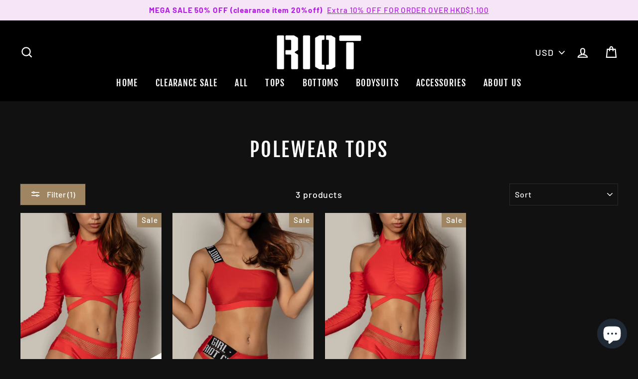

--- FILE ---
content_type: text/html; charset=utf-8
request_url: https://www.riotpolewear.com/collections/pole-wear-tops/red
body_size: 27297
content:
<!doctype html>
<html class="no-js" lang="en">
<head>
  <meta charset="utf-8">
  <meta http-equiv="X-UA-Compatible" content="IE=edge,chrome=1">
  <meta name="viewport" content="width=device-width,initial-scale=1">
  <meta name="theme-color" content="#9f8561">
  <link rel="canonical" href="https://www.riotpolewear.com/collections/pole-wear-tops/red">
  <meta name="format-detection" content="telephone=no"><link rel="shortcut icon" href="//www.riotpolewear.com/cdn/shop/files/Grenade_Favicon_pink2-01-01_32x32.png?v=1613705441" type="image/png" />
  <title>Polewear Tops - Riot Polewear
 &ndash; Tagged &quot;Red&quot;&ndash; RIOT Polewear
</title><meta name="description" content="Shop our latest pole wear tops. One year warranty on all products."><meta property="og:site_name" content="RIOT Polewear">
  <meta property="og:url" content="https://www.riotpolewear.com/collections/pole-wear-tops/red">
  <meta property="og:title" content="Polewear Tops - Riot Polewear">
  <meta property="og:type" content="website">
  <meta property="og:description" content="Shop our latest pole wear tops. One year warranty on all products."><meta property="og:image" content="http://www.riotpolewear.com/cdn/shop/collections/LR_Tuned-8291_1200x630.jpg?v=1577962314">
  <meta property="og:image:secure_url" content="https://www.riotpolewear.com/cdn/shop/collections/LR_Tuned-8291_1200x630.jpg?v=1577962314">
  <meta name="twitter:site" content="@">
  <meta name="twitter:card" content="summary_large_image">
  <meta name="twitter:title" content="Polewear Tops - Riot Polewear">
  <meta name="twitter:description" content="Shop our latest pole wear tops. One year warranty on all products.">


  <style data-shopify>
  @font-face {
  font-family: "Fjalla One";
  font-weight: 400;
  font-style: normal;
  src: url("//www.riotpolewear.com/cdn/fonts/fjalla_one/fjallaone_n4.262edaf1abaf5ed669f7ecd26fc3e24707a0ad85.woff2") format("woff2"),
       url("//www.riotpolewear.com/cdn/fonts/fjalla_one/fjallaone_n4.f67f40342efd2b34cae019d50b4b5c4da6fc5da7.woff") format("woff");
}

  @font-face {
  font-family: Barlow;
  font-weight: 500;
  font-style: normal;
  src: url("//www.riotpolewear.com/cdn/fonts/barlow/barlow_n5.a193a1990790eba0cc5cca569d23799830e90f07.woff2") format("woff2"),
       url("//www.riotpolewear.com/cdn/fonts/barlow/barlow_n5.ae31c82169b1dc0715609b8cc6a610b917808358.woff") format("woff");
}


  @font-face {
  font-family: Barlow;
  font-weight: 700;
  font-style: normal;
  src: url("//www.riotpolewear.com/cdn/fonts/barlow/barlow_n7.691d1d11f150e857dcbc1c10ef03d825bc378d81.woff2") format("woff2"),
       url("//www.riotpolewear.com/cdn/fonts/barlow/barlow_n7.4fdbb1cb7da0e2c2f88492243ffa2b4f91924840.woff") format("woff");
}

  @font-face {
  font-family: Barlow;
  font-weight: 500;
  font-style: italic;
  src: url("//www.riotpolewear.com/cdn/fonts/barlow/barlow_i5.714d58286997b65cd479af615cfa9bb0a117a573.woff2") format("woff2"),
       url("//www.riotpolewear.com/cdn/fonts/barlow/barlow_i5.0120f77e6447d3b5df4bbec8ad8c2d029d87fb21.woff") format("woff");
}

  @font-face {
  font-family: Barlow;
  font-weight: 700;
  font-style: italic;
  src: url("//www.riotpolewear.com/cdn/fonts/barlow/barlow_i7.50e19d6cc2ba5146fa437a5a7443c76d5d730103.woff2") format("woff2"),
       url("//www.riotpolewear.com/cdn/fonts/barlow/barlow_i7.47e9f98f1b094d912e6fd631cc3fe93d9f40964f.woff") format("woff");
}

</style>

  <link href="//www.riotpolewear.com/cdn/shop/t/9/assets/theme.scss.css?v=64535486135424314321759259947" rel="stylesheet" type="text/css" media="all" />

  <style data-shopify>
    .collection-item__title {
      font-size: 18.4px;
    }

    @media screen and (min-width: 769px) {
      .collection-item__title {
        font-size: 23px;
      }
    }
  </style>

  <script>
    document.documentElement.className = document.documentElement.className.replace('no-js', 'js');

    window.theme = window.theme || {};
    theme.strings = {
      addToCart: "Add to cart",
      soldOut: "Sold Out",
      unavailable: "Unavailable",
      stockLabel: "[count] in stock",
      savePrice: "Save [saved_amount]",
      cartEmpty: "Your cart is currently empty.",
      cartTermsConfirmation: "You must agree with the terms and conditions of sales to check out"
    };
    theme.settings = {
      dynamicVariantsEnable: true,
      dynamicVariantType: "button",
      cartType: "drawer",
      currenciesEnabled: true,
      moneyFormat: "\u003cspan class=money\u003e${{amount}} HKD\u003c\/span\u003e",
      saveType: "dollar",
      recentlyViewedEnabled: false,
      quickView: true,
      themeVersion: "2.1.1"
    };
  </script>

  <script>window.performance && window.performance.mark && window.performance.mark('shopify.content_for_header.start');</script><meta name="google-site-verification" content="JbeSU1TzKZyoOfp5HnFR7keyy-bSOBoYc7WvqTgm01s">
<meta id="shopify-digital-wallet" name="shopify-digital-wallet" content="/6178996342/digital_wallets/dialog">
<link rel="alternate" type="application/atom+xml" title="Feed" href="/collections/pole-wear-tops/red.atom" />
<link rel="alternate" hreflang="x-default" href="https://www.riotpolewear.com/collections/pole-wear-tops/red">
<link rel="alternate" hreflang="en" href="https://www.riotpolewear.com/collections/pole-wear-tops/red">
<link rel="alternate" hreflang="en-FR" href="https://www.riotpolewear.com/en-fr/collections/pole-wear-tops/red">
<link rel="alternate" type="application/json+oembed" href="https://www.riotpolewear.com/collections/pole-wear-tops/red.oembed">
<script async="async" src="/checkouts/internal/preloads.js?locale=en-HK"></script>
<script id="shopify-features" type="application/json">{"accessToken":"044b8da0673494f401379bb1732a0b9f","betas":["rich-media-storefront-analytics"],"domain":"www.riotpolewear.com","predictiveSearch":true,"shopId":6178996342,"locale":"en"}</script>
<script>var Shopify = Shopify || {};
Shopify.shop = "riot-polewear.myshopify.com";
Shopify.locale = "en";
Shopify.currency = {"active":"HKD","rate":"1.0"};
Shopify.country = "HK";
Shopify.theme = {"name":"Copy of Impulse 1","id":83882704953,"schema_name":"Impulse","schema_version":"2.1.1","theme_store_id":null,"role":"main"};
Shopify.theme.handle = "null";
Shopify.theme.style = {"id":null,"handle":null};
Shopify.cdnHost = "www.riotpolewear.com/cdn";
Shopify.routes = Shopify.routes || {};
Shopify.routes.root = "/";</script>
<script type="module">!function(o){(o.Shopify=o.Shopify||{}).modules=!0}(window);</script>
<script>!function(o){function n(){var o=[];function n(){o.push(Array.prototype.slice.apply(arguments))}return n.q=o,n}var t=o.Shopify=o.Shopify||{};t.loadFeatures=n(),t.autoloadFeatures=n()}(window);</script>
<script id="shop-js-analytics" type="application/json">{"pageType":"collection"}</script>
<script defer="defer" async type="module" src="//www.riotpolewear.com/cdn/shopifycloud/shop-js/modules/v2/client.init-shop-cart-sync_BApSsMSl.en.esm.js"></script>
<script defer="defer" async type="module" src="//www.riotpolewear.com/cdn/shopifycloud/shop-js/modules/v2/chunk.common_CBoos6YZ.esm.js"></script>
<script type="module">
  await import("//www.riotpolewear.com/cdn/shopifycloud/shop-js/modules/v2/client.init-shop-cart-sync_BApSsMSl.en.esm.js");
await import("//www.riotpolewear.com/cdn/shopifycloud/shop-js/modules/v2/chunk.common_CBoos6YZ.esm.js");

  window.Shopify.SignInWithShop?.initShopCartSync?.({"fedCMEnabled":true,"windoidEnabled":true});

</script>
<script>(function() {
  var isLoaded = false;
  function asyncLoad() {
    if (isLoaded) return;
    isLoaded = true;
    var urls = ["\/\/cdn.shopify.com\/proxy\/24306b0b4fca87e8d6dff67bb91f2b7976269f8a88e1e575d5f7763c2cce09ec\/api.goaffpro.com\/loader.js?shop=riot-polewear.myshopify.com\u0026sp-cache-control=cHVibGljLCBtYXgtYWdlPTkwMA","https:\/\/d1owz8ug8bf83z.cloudfront.net\/laundry-symbols\/\/js\/pdfgenerator.js?shop=riot-polewear.myshopify.com","\/\/cdn.shopify.com\/proxy\/4877c0ab28e40ef27114dcacfacb4bac2b69bfc758f1fb5414ea645a226a69a2\/riotpolewear.activehosted.com\/js\/site-tracking.php?shop=riot-polewear.myshopify.com\u0026sp-cache-control=cHVibGljLCBtYXgtYWdlPTkwMA","https:\/\/js.smile.io\/v1\/smile-shopify.js?shop=riot-polewear.myshopify.com","https:\/\/cdn.nfcube.com\/f0461d1d32680678c19a4a0bba474bf1.js?shop=riot-polewear.myshopify.com","https:\/\/cdn-bundler.nice-team.net\/app\/js\/bundler.js?shop=riot-polewear.myshopify.com"];
    for (var i = 0; i < urls.length; i++) {
      var s = document.createElement('script');
      s.type = 'text/javascript';
      s.async = true;
      s.src = urls[i];
      var x = document.getElementsByTagName('script')[0];
      x.parentNode.insertBefore(s, x);
    }
  };
  if(window.attachEvent) {
    window.attachEvent('onload', asyncLoad);
  } else {
    window.addEventListener('load', asyncLoad, false);
  }
})();</script>
<script id="__st">var __st={"a":6178996342,"offset":28800,"reqid":"19be5b1c-308e-4551-83d4-fc299286a7ea-1768884998","pageurl":"www.riotpolewear.com\/collections\/pole-wear-tops\/red","u":"f22918d99b6a","p":"collection","rtyp":"collection","rid":135823491190};</script>
<script>window.ShopifyPaypalV4VisibilityTracking = true;</script>
<script id="captcha-bootstrap">!function(){'use strict';const t='contact',e='account',n='new_comment',o=[[t,t],['blogs',n],['comments',n],[t,'customer']],c=[[e,'customer_login'],[e,'guest_login'],[e,'recover_customer_password'],[e,'create_customer']],r=t=>t.map((([t,e])=>`form[action*='/${t}']:not([data-nocaptcha='true']) input[name='form_type'][value='${e}']`)).join(','),a=t=>()=>t?[...document.querySelectorAll(t)].map((t=>t.form)):[];function s(){const t=[...o],e=r(t);return a(e)}const i='password',u='form_key',d=['recaptcha-v3-token','g-recaptcha-response','h-captcha-response',i],f=()=>{try{return window.sessionStorage}catch{return}},m='__shopify_v',_=t=>t.elements[u];function p(t,e,n=!1){try{const o=window.sessionStorage,c=JSON.parse(o.getItem(e)),{data:r}=function(t){const{data:e,action:n}=t;return t[m]||n?{data:e,action:n}:{data:t,action:n}}(c);for(const[e,n]of Object.entries(r))t.elements[e]&&(t.elements[e].value=n);n&&o.removeItem(e)}catch(o){console.error('form repopulation failed',{error:o})}}const l='form_type',E='cptcha';function T(t){t.dataset[E]=!0}const w=window,h=w.document,L='Shopify',v='ce_forms',y='captcha';let A=!1;((t,e)=>{const n=(g='f06e6c50-85a8-45c8-87d0-21a2b65856fe',I='https://cdn.shopify.com/shopifycloud/storefront-forms-hcaptcha/ce_storefront_forms_captcha_hcaptcha.v1.5.2.iife.js',D={infoText:'Protected by hCaptcha',privacyText:'Privacy',termsText:'Terms'},(t,e,n)=>{const o=w[L][v],c=o.bindForm;if(c)return c(t,g,e,D).then(n);var r;o.q.push([[t,g,e,D],n]),r=I,A||(h.body.append(Object.assign(h.createElement('script'),{id:'captcha-provider',async:!0,src:r})),A=!0)});var g,I,D;w[L]=w[L]||{},w[L][v]=w[L][v]||{},w[L][v].q=[],w[L][y]=w[L][y]||{},w[L][y].protect=function(t,e){n(t,void 0,e),T(t)},Object.freeze(w[L][y]),function(t,e,n,w,h,L){const[v,y,A,g]=function(t,e,n){const i=e?o:[],u=t?c:[],d=[...i,...u],f=r(d),m=r(i),_=r(d.filter((([t,e])=>n.includes(e))));return[a(f),a(m),a(_),s()]}(w,h,L),I=t=>{const e=t.target;return e instanceof HTMLFormElement?e:e&&e.form},D=t=>v().includes(t);t.addEventListener('submit',(t=>{const e=I(t);if(!e)return;const n=D(e)&&!e.dataset.hcaptchaBound&&!e.dataset.recaptchaBound,o=_(e),c=g().includes(e)&&(!o||!o.value);(n||c)&&t.preventDefault(),c&&!n&&(function(t){try{if(!f())return;!function(t){const e=f();if(!e)return;const n=_(t);if(!n)return;const o=n.value;o&&e.removeItem(o)}(t);const e=Array.from(Array(32),(()=>Math.random().toString(36)[2])).join('');!function(t,e){_(t)||t.append(Object.assign(document.createElement('input'),{type:'hidden',name:u})),t.elements[u].value=e}(t,e),function(t,e){const n=f();if(!n)return;const o=[...t.querySelectorAll(`input[type='${i}']`)].map((({name:t})=>t)),c=[...d,...o],r={};for(const[a,s]of new FormData(t).entries())c.includes(a)||(r[a]=s);n.setItem(e,JSON.stringify({[m]:1,action:t.action,data:r}))}(t,e)}catch(e){console.error('failed to persist form',e)}}(e),e.submit())}));const S=(t,e)=>{t&&!t.dataset[E]&&(n(t,e.some((e=>e===t))),T(t))};for(const o of['focusin','change'])t.addEventListener(o,(t=>{const e=I(t);D(e)&&S(e,y())}));const B=e.get('form_key'),M=e.get(l),P=B&&M;t.addEventListener('DOMContentLoaded',(()=>{const t=y();if(P)for(const e of t)e.elements[l].value===M&&p(e,B);[...new Set([...A(),...v().filter((t=>'true'===t.dataset.shopifyCaptcha))])].forEach((e=>S(e,t)))}))}(h,new URLSearchParams(w.location.search),n,t,e,['guest_login'])})(!0,!0)}();</script>
<script integrity="sha256-4kQ18oKyAcykRKYeNunJcIwy7WH5gtpwJnB7kiuLZ1E=" data-source-attribution="shopify.loadfeatures" defer="defer" src="//www.riotpolewear.com/cdn/shopifycloud/storefront/assets/storefront/load_feature-a0a9edcb.js" crossorigin="anonymous"></script>
<script data-source-attribution="shopify.dynamic_checkout.dynamic.init">var Shopify=Shopify||{};Shopify.PaymentButton=Shopify.PaymentButton||{isStorefrontPortableWallets:!0,init:function(){window.Shopify.PaymentButton.init=function(){};var t=document.createElement("script");t.src="https://www.riotpolewear.com/cdn/shopifycloud/portable-wallets/latest/portable-wallets.en.js",t.type="module",document.head.appendChild(t)}};
</script>
<script data-source-attribution="shopify.dynamic_checkout.buyer_consent">
  function portableWalletsHideBuyerConsent(e){var t=document.getElementById("shopify-buyer-consent"),n=document.getElementById("shopify-subscription-policy-button");t&&n&&(t.classList.add("hidden"),t.setAttribute("aria-hidden","true"),n.removeEventListener("click",e))}function portableWalletsShowBuyerConsent(e){var t=document.getElementById("shopify-buyer-consent"),n=document.getElementById("shopify-subscription-policy-button");t&&n&&(t.classList.remove("hidden"),t.removeAttribute("aria-hidden"),n.addEventListener("click",e))}window.Shopify?.PaymentButton&&(window.Shopify.PaymentButton.hideBuyerConsent=portableWalletsHideBuyerConsent,window.Shopify.PaymentButton.showBuyerConsent=portableWalletsShowBuyerConsent);
</script>
<script data-source-attribution="shopify.dynamic_checkout.cart.bootstrap">document.addEventListener("DOMContentLoaded",(function(){function t(){return document.querySelector("shopify-accelerated-checkout-cart, shopify-accelerated-checkout")}if(t())Shopify.PaymentButton.init();else{new MutationObserver((function(e,n){t()&&(Shopify.PaymentButton.init(),n.disconnect())})).observe(document.body,{childList:!0,subtree:!0})}}));
</script>

<script>window.performance && window.performance.mark && window.performance.mark('shopify.content_for_header.end');</script>
<link href="//www.riotpolewear.com/cdn/shop/t/9/assets/v5.globo.filter.css?v=69362368713797085261607004597" rel="stylesheet" type="text/css" media="all" /><script>window.moneyFormat = "<span class=money>${{amount}} HKD</span>";
  window.shopCurrency = "HKD";
  window.assetsUrl = '//www.riotpolewear.com/cdn/shop/t/9/assets/';
  window.filesUrl = '//www.riotpolewear.com/cdn/shop/files/';
  var page_id = 135823491190;
  var GloboFilterConfig = {
    api: {
      filterUrl: "https://filter-v5.globosoftware.net/filter",
      searchUrl: "https://filter-v5.globosoftware.net/search",
    },
    shop: {
      name: "RIOT Polewear",
      url: "https://www.riotpolewear.com",
      domain: "riot-polewear.myshopify.com",
      no_image_url: "https://cdn.shopify.com/s/images/themes/product-1.png",
      themeStoreId: 857,
      swatches: []    },
    filter: {
      id: {"default":10803}[page_id] || {"default":10803}['default'] || 0,
      layout: 1,
      showCount: 1,
      isLoadMore: 0    },
    collection: {
      id: 135823491190,
      handle: 'pole-wear-tops',
      sort: "best-selling",
      tags: ["red"],
      vendor: "",
      type: "",
      term: "",
      limit: 12
    },
    selector: {
      sortBy: '.collection-sorting',
      pagination: '.pagination, .paginate, .pagination-custom, #pagination',
      products: '.grid.grid-collage'
    }
  };
</script>
<script id="gspfFilterTree"   type="template/html">
<span onclick="globofilter.toggleCanvas()" class="gf-close-canvas"></span>
<div class="gf-filter-contents">
  {% if has_filter %}
  <div class="gf-selection-wrapper">
    <div class="gf-block-title">
      <h3><span>Filter By</span></h3>
      <a href="javascript:;" onclick="clearAllFilter()" class="gf-refine-toggle">Clear All</a>
    </div>
    <div class="gf-block-content globo-selected-items">
      {% for filter in filters %}
        {% if filter.is_selected %}
          {% if filter.style == 'Slider' %}
            <div class="selected-item gf-option-label">
              <a href="javascript:" onclick="removeFilter({{filter.id}})">
                <span class="selected-item">
                  {{filter.label}}:
                  <strong>
                    {% if filter.attribute == 'Price' %}
                      <span class="money">{{filter.values.min | times: 100 | money}}</span> - <span class="money">{{filter.values.max | times: 100 | money}}</span>
                    {% else %}
                      {{filter.values.min}} % - {{filter.values.max}} %
                    {% endif %}
                  </strong>
                </span>
                <span class="gf-clear"></span>
              </a>
            </div>
          {% else %}
            {% for value in filter.values %}
              {% if value.selected %}
                <div class="selected-item gf-option-label">
                  <a href="javascript:" onclick="removeFilterValue({{filter.id}},'{{value.value | replace:"'", "\'" | escape_once}}')">
                    <span class="selected-item">{{filter.label}}: <strong>{{value.label}}</strong></span><span class="gf-clear"></span>
                  </a>
                </div>
              {% endif %}
            {% endfor %}
          {% endif %}
        {% endif %}
      {% endfor %}
    </div>
  </div>
  {% endif %}
  {% if filters %}
    {% for filter in filters %}
    <div data-filter-id="{{filter.id}}" class="gf-option-block {{filter.class}}{% if filter.is_collapse %} is-collapsed{% endif %}">
      <div class="gf-block-title">
        <h3><span>{{filter.label}}</span></h3>
        {% if filter.is_selected %}
        <a href="javascript:" class="gf-clear" onclick="removeFilter({{filter.id}})">Clear</a>
        {% endif %}
      </div>
      <div class="gf-block-content">
        {% if filter.searchable and filter.style != 'Slider' %}<input type="text" value="" onkeyup="GloboFilter.searchValues(this);" class="gf-search">{% endif %}
        <div class="gf-scroll gf-block-scroll">
          {% if filter.style == 'Slider' %}
          <div class="gf-range-inputs">
            <input class="gf-range-min" id="min-{{filter.id}}" value="{{filter.values.min}}" type="text">
            <span class="gf-range-split"> - </span>
            <input class="gf-range-max" id="max-{{filter.id}}" value="{{filter.values.max}}" type="text">
            <input class="gf-inputs" value="{{filter.values.min}}:{{filter.values.max}}" id="ranger-{{filter.id}}" name="filter[{{filter.id}}][]" type="hidden">
          </div>
          <div class="gf-range-slider" data-min="{{filter.ranges.min}}" data-max="{{filter.ranges.max}}" data-id="{{filter.id}}" data-attribute="{{filter.id}}" id="slider-{{filter.id}}"></div>
          {% else %}
          <ul class="gf-option-box">
            {% for value in filter.values %}
              {% if filter.style == 'Checkbox' %}
                <li><a{% if value.selected %} class="checked"{% endif %} onclick="toggleCheckboxFilter({{filter.id}},'{{value.value | replace:"'", "\'" | escape_once}}')" href="javascript:" title="{{value.label | escape_once}}">{{value.label}} ({{value.count}})</a></li>
              {% elsif filter.style == 'Radio' %}
                <li><a{% if value.selected %} class="checked"{% endif %} onclick="toggleRadioFilter({{filter.id}},'{{value.value | replace:"'", "\'" | escape_once}}')" href="javascript:" title="{{value.label | escape_once}}">{{value.label}} ({{value.count}})</a></li>
              {% elsif filter.style contains 'Swatch' %}
                <li>
                  <a{% if value.selected %} class="checked"{% endif %} onclick="toggleCheckboxFilter({{filter.id}},'{{value.value | replace:"'", "\'" | escape_once}}')" href="javascript:" title="{{value.label | escape_once}}">
                    {% if value.swatch.mode == 1 %}
                      <span class="gf-option-one-color" style="background-color:{{ value.swatch.color_1 }}"></span>{% if filter.style contains 'Swatch - Text' %} {{value.label}}{% endif %}
                    {% elsif value.swatch.mode == 2 %}
                      <span class="gf-option-two-color" style="background-color:{{ value.swatch.color_1 }}"><span class="bottom-color" style="border-bottom-color:{{ value.swatch.color_2 }}"></span></span>{% if filter.style contains 'Swatch - Text' %} {{value.label}}{% endif %}
                    {% elsif value.swatch.mode == 3 %}
                      <span class="gf-swatch-image" style="background-color: {{ value.value | replace:"'", "\'" | escape_once }}; background-image: url('{{ value.swatch.image }}')"></span>{% if filter.style contains 'Swatch - Text' %} {{value.label}}{% endif %}
                    {% else %}
                      <span class="gf-swatch-image" style="background-color: {{ value.value | replace:"'", "\'" | escape_once }}; background-image: url('{{ value.value | handle | append: '.png' | asset_img_url: '50x' | prepend: 'https:' | split: '?' | first }}')"></span>{% if filter.style contains 'Swatch - Text' %} {{value.label}}{% endif %}
                    {% endif %}
                  </a>
                </li>
              {% endif %}
            {% endfor %}
          </ul>
          {% endif %}
        </div>
      </div>
    </div>
    {% endfor %}
  {% endif %}
</div>

</script>
<script id="gspfFilterSort"   type="template/html">
<div class="gf-sort-wrap">
  <h3 href="javascript:void(0)" class="gf-refine-toggle-mobile" tabindex="0" aria-label="Filter By">
    <span onclick="globofilter.toggleCanvas()"><i class="fa fa-tasks" aria-hidden="true"></i> Filter By</span>
    <a onclick="clearAllFilter()" href="javascript:;" class="gf-refine-toggle visible-xs">Clear All</a>
  </h3>
    <div class="sort-by">
    <label for="changeSortBy" class="sort-by-toggle" role="button" tabindex="0" aria-expanded="false">Sort By</label>
    <select id="changeSortBy" class="sortby-select" onchange="changeSortBy(this.value); return false;">
            <option value="best-selling">Best Selling</option>            <option value="title-ascending">Alphabetically, A-Z</option>      <option value="title-descending">Alphabetically, Z-A</option>      <option value="price-ascending">Price, low to high</option>      <option value="price-descending">Price, high to low</option>      <option value="created-descending">Date, new to old</option>      <option value="created-ascending">Date, old to new</option>      <option value="sale-descending">% Sale off</option>    </select>
  </div>
          <div class="sort-by limit-by">
    <label for="setLimit" class="sort-by-toggle" role="button" tabindex="0" aria-expanded="false">Show</label>
    <select id="setLimit" class="sortby-select" onchange="setLimit(this.value); return false;">
      <option selected value="12">12</option><option  value="20">20</option><option  value="40">40</option><option  value="60">60</option>    </select>
  </div>
    </div>

</script>
<script id="gspfProduct"      type="template/html">
  {% assign swatch_options = 'Size' | downcase | replace: ', ', ',' | split: ","  %}
  {% assign images_count = product.images | size %}
  {% assign variants_count = product.variants | size %}
  {% assign options_count   = product.options | size %}
  {% assign featured_image = 'https://cdn.shopify.com/s/images/themes/product-1.png' %}
  {% if product.featured_image %}
    {% assign featured_image = product.featured_image.src %}
  {% endif %}

            <div class="spf-col-xl-6 spf-col-lg-6 spf-col-md-6 spf-col-sm-6 spf-col-12">
        <div class="spf-product-card spf-product-card__template-4{% unless product.available %} spf-soldout{% endunless %}">
          <div class="spf-product-card__inner">
            {% unless product.available %}
                        <span class="spf-product__label spf-product__label-soldout">Sold out</span>
                                    {% elsif product.compare_at_price > product.price %}
            <span class="spf-product__label spf-product__label-sale">
                            -{{ product.compare_at_price | minus: product.price | times: 100.0 | divided_by: product.compare_at_price | round }}%                          </span>
                        {% endunless %}

            {% assign images_count = product.images | size %}
            <a class="spf-product-card__image-wrapper{% if images_count > 1 %} hover-effect{% endif %}" href="{{product.url}}" style="padding-top:100%; padding-top:150%;">
              {% if images_count > 0 %}
              {% for image in product.images %}
              <img data-variants="{{image.variant_ids | join: ','}}" class="spf-product-card__image spf-product-card__image-{% if product.featured_image.id == image.id %}main{% elsif forloop.index == 2 %}secondary{% else %}hidden{% endif %}" src="{{image.src | img_url: '300x450' }}" alt="{{image.alt}}">
              {% endfor %}
              {% else %}
              <img data-variants="" class="spf-product-card__image spf-product-card__image-main" src="https://cdn.shopify.com/s/images/themes/product-1.png" alt="{{product.title}}">
              {% endif %}
            </a>
                        <form class="spf-product__form" action="/cart/add" method="post">
              <select name="id" class="spf-product__variants">
                {% for variant in product.variants %}
                <option data-price="{{variant.price}}" data-compare_at_price="{{variant.compare_at_price}}" data-available="{{variant.available}}" data-image="{% if variant.image.src %}{{variant.image.src | img_url: '300x450' }}{% endif %}" {% if variant.id == product.first_available_variant.id %} selected="selected" {% endif %} value="{{ variant.id }}">{{ variant.title }}</option>
                {% endfor %}
              </select>
                              <a title="Quick view" href="javascript:;" onclick="globofilter.quickView('{{product.url}}')" class="open-quick-view"></a>
                                            <button {% unless product.available %}disabled{% endunless %} type="submit" class="spf-product__form-btn-addtocart"><span><i class="fa fa-shopping-bag" aria-hidden="true"></i></span></button>
                          </form>
                      </div>

          <div class="spf-product__info">
            <div class="h4 spf-product-card__title"><a href="{{product.url}}">{{product.title}}</a></div>
                        {% if product.vendor %}<div class="spf-product-card__vendor"><a href="/collections/vendors?q={{product.vendor}}">{{product.vendor}}</a></div>{% endif %}
                                                <div class="spf-product-card__price-wrapper">
              {% if product.compare_at_price > product.price %}
              <span class="spf-product-card__oldprice money">{{ product.compare_at_price | money }}</span>
              <span class="spf-product-card__saleprice money">{{ product.price | money }}</span>
              {% else %}
              <span class="spf-product-card__price money">{{ product.price | money }}</span>
              {% endif %}
            </div>
                                    {% for option in product.options %}
            {% assign option_index = 'option' | append: forloop.index %}
            {% assign option_name  = option.name | downcase %}
            {% if swatches[option_name] or swatch_options contains option_name %}
            <div class="spf-product__swatchs round">
              {% for value in option.values %}
                {% assign option_value  = value | downcase %}
                <span class="spf-product__swatch{% if product.first_available_variant[option_index] == value %} is-selected{% endif %}" title="{{value}}">
                  <span class="spf-product__swatch-inner">
                    {% if swatches[option_name] and swatches[option_name][option_value] %}
                      {% if swatches[option_name][option_value].mode == 1 %}
                        <span class="spf-product__swatch-color" style="background-color: {{ swatches[option_name][option_value].color_1 }}"></span>
                      {% elsif swatches[option_name][option_value].mode == 2 %}
                        <span class="spf-product__swatch-color" style="background-color: {{ swatches[option_name][option_value].color_1 }}"></span>
                        <span class="spf-product__swatch-color" style="border-right-color: {{ swatches[option_name][option_value].color_2 }}"></span>
                      {% elsif swatches[option_name][option_value].mode == 3 %}
                        <span class="spf-product__swatch-image" style="background-image: url('{{ swatches[option_name][option_value].image }}')"></span>
                      {% endif %}
                    {% elsif option_name contains 'colo' %}
                      <span class="spf-product__swatch-image" style="background-color: {{ option_value | replace:"'", "\'" | escape_once }}; background-image: url('{{ option_value | handle | append: '.png' | asset_img_url: '50x' | prepend: 'https:' | split: '?' | first }}')"></span>
                    {% else %}
                      <span class="spf-product__swatch-text">{{value}}</span>
                    {% endif %}
                  </span>
                </span>
              {% endfor %}
            </div>
            {% endif %}
            {% endfor %}
                      </div>
        </div>
      </div>
      
</script>
<script id="gspfPagination"   type="template/html">
{% if paginate.last_page > 1 %}
  <div class="pagination" id="pagination">
    <span class="prev{% if paginate.current_page == 1 %} disabled{% endif %}"><a onclick="setPage({{paginate.current_page | minus: 1}})" href="javascript:;" rel="prev">&laquo;</a></span>
    {% if paginate.current_page > 1 %}
    <span class="page"><a onclick="setPage(1)" href="javascript:">1</a></span>
    {% endif %}
    {% if paginate.current_page > 4 %}
    <span class="deco">…</span>
    {% endif %}
    {% if paginate.current_page > 3 %}
    <span class="page"><a onclick="setPage({{paginate.current_page | minus: 2}})" href="javascript:;">{{paginate.current_page | minus: 2}}</a></span>
    {% endif %}
    {% if paginate.current_page > 2 %}
    <span class="page"><a onclick="setPage({{paginate.current_page | minus: 1}})" href="javascript:;">{{paginate.current_page | minus: 1}}</a></span>
    {% endif %}
    <span class="page current">{{paginate.current_page}}</span>
    {% assign prevPage = paginate.last_page | minus: 1 %}
    {% if prevPage > paginate.current_page %}
    <span class="page"><a onclick="setPage({{paginate.current_page | plus: 1}})" href="javascript:;">{{paginate.current_page | plus: 1}}</a></span>
    {% endif %}
    {% assign _prevPage = paginate.last_page | minus: 2 %}
    {% if _prevPage > paginate.current_page %}
    <span class="page"><a onclick="setPage({{paginate.current_page | plus: 2}})" href="javascript:;">{{paginate.current_page | plus: 2}}</a></span>
    {% endif %}
    {% assign __prevPage = paginate.last_page | minus: 3 %}
    {% if __prevPage > paginate.current_page %}
    <span class="deco">…</span>
    {% endif %}
    {% if paginate.last_page > paginate.current_page %}
    <span class="page"><a onclick="setPage({{paginate.last_page}})" href="javascript:;">{{paginate.last_page}}</a></span>
    {% endif %}
    <span class="next{% if paginate.current_page == paginate.last_page %} disabled{% endif %}"><a onclick="setPage({{paginate.current_page | plus: 1}})" href="javascript:;" rel="next">&raquo;</a></span>
  </div>
{% endif %}

</script>
<script src="//www.riotpolewear.com/cdn/shop/t/9/assets/v5.globo.filter.lib.js?v=53228545428357009351607004597" type="text/javascript"></script><script type="text/javascript">var globofilter = new GloboFilter(GloboFilterConfig);</script>


  <script src="//www.riotpolewear.com/cdn/shop/t/9/assets/vendor-scripts-v2.js" defer="defer"></script>

  
    <script src="/services/javascripts/currencies.js" defer="defer"></script>
    <script src="//www.riotpolewear.com/cdn/shop/t/9/assets/currencies.jquery.min.js" defer="defer"></script>
  

  <script src="//www.riotpolewear.com/cdn/shop/t/9/assets/theme.js?v=7263451502916518281607004618" defer="defer"></script><script src="https://cdn.shopify.com/extensions/e4b3a77b-20c9-4161-b1bb-deb87046128d/inbox-1253/assets/inbox-chat-loader.js" type="text/javascript" defer="defer"></script>
<link href="https://monorail-edge.shopifysvc.com" rel="dns-prefetch">
<script>(function(){if ("sendBeacon" in navigator && "performance" in window) {try {var session_token_from_headers = performance.getEntriesByType('navigation')[0].serverTiming.find(x => x.name == '_s').description;} catch {var session_token_from_headers = undefined;}var session_cookie_matches = document.cookie.match(/_shopify_s=([^;]*)/);var session_token_from_cookie = session_cookie_matches && session_cookie_matches.length === 2 ? session_cookie_matches[1] : "";var session_token = session_token_from_headers || session_token_from_cookie || "";function handle_abandonment_event(e) {var entries = performance.getEntries().filter(function(entry) {return /monorail-edge.shopifysvc.com/.test(entry.name);});if (!window.abandonment_tracked && entries.length === 0) {window.abandonment_tracked = true;var currentMs = Date.now();var navigation_start = performance.timing.navigationStart;var payload = {shop_id: 6178996342,url: window.location.href,navigation_start,duration: currentMs - navigation_start,session_token,page_type: "collection"};window.navigator.sendBeacon("https://monorail-edge.shopifysvc.com/v1/produce", JSON.stringify({schema_id: "online_store_buyer_site_abandonment/1.1",payload: payload,metadata: {event_created_at_ms: currentMs,event_sent_at_ms: currentMs}}));}}window.addEventListener('pagehide', handle_abandonment_event);}}());</script>
<script id="web-pixels-manager-setup">(function e(e,d,r,n,o){if(void 0===o&&(o={}),!Boolean(null===(a=null===(i=window.Shopify)||void 0===i?void 0:i.analytics)||void 0===a?void 0:a.replayQueue)){var i,a;window.Shopify=window.Shopify||{};var t=window.Shopify;t.analytics=t.analytics||{};var s=t.analytics;s.replayQueue=[],s.publish=function(e,d,r){return s.replayQueue.push([e,d,r]),!0};try{self.performance.mark("wpm:start")}catch(e){}var l=function(){var e={modern:/Edge?\/(1{2}[4-9]|1[2-9]\d|[2-9]\d{2}|\d{4,})\.\d+(\.\d+|)|Firefox\/(1{2}[4-9]|1[2-9]\d|[2-9]\d{2}|\d{4,})\.\d+(\.\d+|)|Chrom(ium|e)\/(9{2}|\d{3,})\.\d+(\.\d+|)|(Maci|X1{2}).+ Version\/(15\.\d+|(1[6-9]|[2-9]\d|\d{3,})\.\d+)([,.]\d+|)( \(\w+\)|)( Mobile\/\w+|) Safari\/|Chrome.+OPR\/(9{2}|\d{3,})\.\d+\.\d+|(CPU[ +]OS|iPhone[ +]OS|CPU[ +]iPhone|CPU IPhone OS|CPU iPad OS)[ +]+(15[._]\d+|(1[6-9]|[2-9]\d|\d{3,})[._]\d+)([._]\d+|)|Android:?[ /-](13[3-9]|1[4-9]\d|[2-9]\d{2}|\d{4,})(\.\d+|)(\.\d+|)|Android.+Firefox\/(13[5-9]|1[4-9]\d|[2-9]\d{2}|\d{4,})\.\d+(\.\d+|)|Android.+Chrom(ium|e)\/(13[3-9]|1[4-9]\d|[2-9]\d{2}|\d{4,})\.\d+(\.\d+|)|SamsungBrowser\/([2-9]\d|\d{3,})\.\d+/,legacy:/Edge?\/(1[6-9]|[2-9]\d|\d{3,})\.\d+(\.\d+|)|Firefox\/(5[4-9]|[6-9]\d|\d{3,})\.\d+(\.\d+|)|Chrom(ium|e)\/(5[1-9]|[6-9]\d|\d{3,})\.\d+(\.\d+|)([\d.]+$|.*Safari\/(?![\d.]+ Edge\/[\d.]+$))|(Maci|X1{2}).+ Version\/(10\.\d+|(1[1-9]|[2-9]\d|\d{3,})\.\d+)([,.]\d+|)( \(\w+\)|)( Mobile\/\w+|) Safari\/|Chrome.+OPR\/(3[89]|[4-9]\d|\d{3,})\.\d+\.\d+|(CPU[ +]OS|iPhone[ +]OS|CPU[ +]iPhone|CPU IPhone OS|CPU iPad OS)[ +]+(10[._]\d+|(1[1-9]|[2-9]\d|\d{3,})[._]\d+)([._]\d+|)|Android:?[ /-](13[3-9]|1[4-9]\d|[2-9]\d{2}|\d{4,})(\.\d+|)(\.\d+|)|Mobile Safari.+OPR\/([89]\d|\d{3,})\.\d+\.\d+|Android.+Firefox\/(13[5-9]|1[4-9]\d|[2-9]\d{2}|\d{4,})\.\d+(\.\d+|)|Android.+Chrom(ium|e)\/(13[3-9]|1[4-9]\d|[2-9]\d{2}|\d{4,})\.\d+(\.\d+|)|Android.+(UC? ?Browser|UCWEB|U3)[ /]?(15\.([5-9]|\d{2,})|(1[6-9]|[2-9]\d|\d{3,})\.\d+)\.\d+|SamsungBrowser\/(5\.\d+|([6-9]|\d{2,})\.\d+)|Android.+MQ{2}Browser\/(14(\.(9|\d{2,})|)|(1[5-9]|[2-9]\d|\d{3,})(\.\d+|))(\.\d+|)|K[Aa][Ii]OS\/(3\.\d+|([4-9]|\d{2,})\.\d+)(\.\d+|)/},d=e.modern,r=e.legacy,n=navigator.userAgent;return n.match(d)?"modern":n.match(r)?"legacy":"unknown"}(),u="modern"===l?"modern":"legacy",c=(null!=n?n:{modern:"",legacy:""})[u],f=function(e){return[e.baseUrl,"/wpm","/b",e.hashVersion,"modern"===e.buildTarget?"m":"l",".js"].join("")}({baseUrl:d,hashVersion:r,buildTarget:u}),m=function(e){var d=e.version,r=e.bundleTarget,n=e.surface,o=e.pageUrl,i=e.monorailEndpoint;return{emit:function(e){var a=e.status,t=e.errorMsg,s=(new Date).getTime(),l=JSON.stringify({metadata:{event_sent_at_ms:s},events:[{schema_id:"web_pixels_manager_load/3.1",payload:{version:d,bundle_target:r,page_url:o,status:a,surface:n,error_msg:t},metadata:{event_created_at_ms:s}}]});if(!i)return console&&console.warn&&console.warn("[Web Pixels Manager] No Monorail endpoint provided, skipping logging."),!1;try{return self.navigator.sendBeacon.bind(self.navigator)(i,l)}catch(e){}var u=new XMLHttpRequest;try{return u.open("POST",i,!0),u.setRequestHeader("Content-Type","text/plain"),u.send(l),!0}catch(e){return console&&console.warn&&console.warn("[Web Pixels Manager] Got an unhandled error while logging to Monorail."),!1}}}}({version:r,bundleTarget:l,surface:e.surface,pageUrl:self.location.href,monorailEndpoint:e.monorailEndpoint});try{o.browserTarget=l,function(e){var d=e.src,r=e.async,n=void 0===r||r,o=e.onload,i=e.onerror,a=e.sri,t=e.scriptDataAttributes,s=void 0===t?{}:t,l=document.createElement("script"),u=document.querySelector("head"),c=document.querySelector("body");if(l.async=n,l.src=d,a&&(l.integrity=a,l.crossOrigin="anonymous"),s)for(var f in s)if(Object.prototype.hasOwnProperty.call(s,f))try{l.dataset[f]=s[f]}catch(e){}if(o&&l.addEventListener("load",o),i&&l.addEventListener("error",i),u)u.appendChild(l);else{if(!c)throw new Error("Did not find a head or body element to append the script");c.appendChild(l)}}({src:f,async:!0,onload:function(){if(!function(){var e,d;return Boolean(null===(d=null===(e=window.Shopify)||void 0===e?void 0:e.analytics)||void 0===d?void 0:d.initialized)}()){var d=window.webPixelsManager.init(e)||void 0;if(d){var r=window.Shopify.analytics;r.replayQueue.forEach((function(e){var r=e[0],n=e[1],o=e[2];d.publishCustomEvent(r,n,o)})),r.replayQueue=[],r.publish=d.publishCustomEvent,r.visitor=d.visitor,r.initialized=!0}}},onerror:function(){return m.emit({status:"failed",errorMsg:"".concat(f," has failed to load")})},sri:function(e){var d=/^sha384-[A-Za-z0-9+/=]+$/;return"string"==typeof e&&d.test(e)}(c)?c:"",scriptDataAttributes:o}),m.emit({status:"loading"})}catch(e){m.emit({status:"failed",errorMsg:(null==e?void 0:e.message)||"Unknown error"})}}})({shopId: 6178996342,storefrontBaseUrl: "https://www.riotpolewear.com",extensionsBaseUrl: "https://extensions.shopifycdn.com/cdn/shopifycloud/web-pixels-manager",monorailEndpoint: "https://monorail-edge.shopifysvc.com/unstable/produce_batch",surface: "storefront-renderer",enabledBetaFlags: ["2dca8a86"],webPixelsConfigList: [{"id":"1023934521","configuration":"{\"shop\":\"riot-polewear.myshopify.com\",\"cookie_duration\":\"604800\"}","eventPayloadVersion":"v1","runtimeContext":"STRICT","scriptVersion":"a2e7513c3708f34b1f617d7ce88f9697","type":"APP","apiClientId":2744533,"privacyPurposes":["ANALYTICS","MARKETING"],"dataSharingAdjustments":{"protectedCustomerApprovalScopes":["read_customer_address","read_customer_email","read_customer_name","read_customer_personal_data","read_customer_phone"]}},{"id":"537722937","configuration":"{\"config\":\"{\\\"pixel_id\\\":\\\"AW-609874144\\\",\\\"target_country\\\":\\\"HK\\\",\\\"gtag_events\\\":[{\\\"type\\\":\\\"page_view\\\",\\\"action_label\\\":\\\"AW-609874144\\\/GIadCL_C4tkBEODh56IC\\\"},{\\\"type\\\":\\\"purchase\\\",\\\"action_label\\\":\\\"AW-609874144\\\/zqZQCMLC4tkBEODh56IC\\\"},{\\\"type\\\":\\\"view_item\\\",\\\"action_label\\\":\\\"AW-609874144\\\/YCjyCMXC4tkBEODh56IC\\\"},{\\\"type\\\":\\\"add_to_cart\\\",\\\"action_label\\\":\\\"AW-609874144\\\/UZ75CMjC4tkBEODh56IC\\\"},{\\\"type\\\":\\\"begin_checkout\\\",\\\"action_label\\\":\\\"AW-609874144\\\/AirDCOnC4tkBEODh56IC\\\"},{\\\"type\\\":\\\"search\\\",\\\"action_label\\\":\\\"AW-609874144\\\/VtPgCOzC4tkBEODh56IC\\\"},{\\\"type\\\":\\\"add_payment_info\\\",\\\"action_label\\\":\\\"AW-609874144\\\/oQOVCO_C4tkBEODh56IC\\\"}],\\\"enable_monitoring_mode\\\":false}\"}","eventPayloadVersion":"v1","runtimeContext":"OPEN","scriptVersion":"b2a88bafab3e21179ed38636efcd8a93","type":"APP","apiClientId":1780363,"privacyPurposes":[],"dataSharingAdjustments":{"protectedCustomerApprovalScopes":["read_customer_address","read_customer_email","read_customer_name","read_customer_personal_data","read_customer_phone"]}},{"id":"178356281","configuration":"{\"pixel_id\":\"330984491143946\",\"pixel_type\":\"facebook_pixel\",\"metaapp_system_user_token\":\"-\"}","eventPayloadVersion":"v1","runtimeContext":"OPEN","scriptVersion":"ca16bc87fe92b6042fbaa3acc2fbdaa6","type":"APP","apiClientId":2329312,"privacyPurposes":["ANALYTICS","MARKETING","SALE_OF_DATA"],"dataSharingAdjustments":{"protectedCustomerApprovalScopes":["read_customer_address","read_customer_email","read_customer_name","read_customer_personal_data","read_customer_phone"]}},{"id":"82509881","eventPayloadVersion":"v1","runtimeContext":"LAX","scriptVersion":"1","type":"CUSTOM","privacyPurposes":["ANALYTICS"],"name":"Google Analytics tag (migrated)"},{"id":"shopify-app-pixel","configuration":"{}","eventPayloadVersion":"v1","runtimeContext":"STRICT","scriptVersion":"0450","apiClientId":"shopify-pixel","type":"APP","privacyPurposes":["ANALYTICS","MARKETING"]},{"id":"shopify-custom-pixel","eventPayloadVersion":"v1","runtimeContext":"LAX","scriptVersion":"0450","apiClientId":"shopify-pixel","type":"CUSTOM","privacyPurposes":["ANALYTICS","MARKETING"]}],isMerchantRequest: false,initData: {"shop":{"name":"RIOT Polewear","paymentSettings":{"currencyCode":"HKD"},"myshopifyDomain":"riot-polewear.myshopify.com","countryCode":"HK","storefrontUrl":"https:\/\/www.riotpolewear.com"},"customer":null,"cart":null,"checkout":null,"productVariants":[],"purchasingCompany":null},},"https://www.riotpolewear.com/cdn","fcfee988w5aeb613cpc8e4bc33m6693e112",{"modern":"","legacy":""},{"shopId":"6178996342","storefrontBaseUrl":"https:\/\/www.riotpolewear.com","extensionBaseUrl":"https:\/\/extensions.shopifycdn.com\/cdn\/shopifycloud\/web-pixels-manager","surface":"storefront-renderer","enabledBetaFlags":"[\"2dca8a86\"]","isMerchantRequest":"false","hashVersion":"fcfee988w5aeb613cpc8e4bc33m6693e112","publish":"custom","events":"[[\"page_viewed\",{}],[\"collection_viewed\",{\"collection\":{\"id\":\"135823491190\",\"title\":\"Polewear Tops\",\"productVariants\":[{\"price\":{\"amount\":399.0,\"currencyCode\":\"HKD\"},\"product\":{\"title\":\"Biker Top 2.0 - Red\",\"vendor\":\"RIOT Polewear\",\"id\":\"4553521365110\",\"untranslatedTitle\":\"Biker Top 2.0 - Red\",\"url\":\"\/products\/pole-wear-tops-biker-red\",\"type\":\"Polewear Tops\"},\"id\":\"31960744001654\",\"image\":{\"src\":\"\/\/www.riotpolewear.com\/cdn\/shop\/products\/BikerRed.jpg?v=1611679277\"},\"sku\":\"RTP2011S001RD0XS\",\"title\":\"XS\",\"untranslatedTitle\":\"XS\"},{\"price\":{\"amount\":299.0,\"currencyCode\":\"HKD\"},\"product\":{\"title\":\"Hustle Top - Red\",\"vendor\":\"RIOT Polewear\",\"id\":\"3964081897590\",\"untranslatedTitle\":\"Hustle Top - Red\",\"url\":\"\/products\/pole-wear-tops-hustle-red\",\"type\":\"Polewear Tops\"},\"id\":\"29529820332150\",\"image\":{\"src\":\"\/\/www.riotpolewear.com\/cdn\/shop\/products\/riot_polewear-521_117f18c0-3904-449f-ae5f-1603f875ab2b.jpg?v=1611680005\"},\"sku\":\"RTP1911S009RD0XS\",\"title\":\"XS\",\"untranslatedTitle\":\"XS\"},{\"price\":{\"amount\":199.0,\"currencyCode\":\"HKD\"},\"product\":{\"title\":\"Biker Top (without grip layer) - Red (Clearance item)\",\"vendor\":\"RIOT Polewear\",\"id\":\"3961950634102\",\"untranslatedTitle\":\"Biker Top (without grip layer) - Red (Clearance item)\",\"url\":\"\/products\/pole-wear-tops-biker-nogrip-red\",\"type\":\"Polewear Tops\"},\"id\":\"29524661370998\",\"image\":{\"src\":\"\/\/www.riotpolewear.com\/cdn\/shop\/products\/riot_polewear--9.jpg?v=1611678961\"},\"sku\":\"RTP1911S001RD0XS\",\"title\":\"XS\",\"untranslatedTitle\":\"XS\"}]}}]]"});</script><script>
  window.ShopifyAnalytics = window.ShopifyAnalytics || {};
  window.ShopifyAnalytics.meta = window.ShopifyAnalytics.meta || {};
  window.ShopifyAnalytics.meta.currency = 'HKD';
  var meta = {"products":[{"id":4553521365110,"gid":"gid:\/\/shopify\/Product\/4553521365110","vendor":"RIOT Polewear","type":"Polewear Tops","handle":"pole-wear-tops-biker-red","variants":[{"id":31960744001654,"price":39900,"name":"Biker Top 2.0 - Red - XS","public_title":"XS","sku":"RTP2011S001RD0XS"},{"id":31960744034422,"price":39900,"name":"Biker Top 2.0 - Red - S","public_title":"S","sku":"RTP2011S001RD0S"},{"id":31960744067190,"price":39900,"name":"Biker Top 2.0 - Red - M","public_title":"M","sku":"RTP2011S001RD0M"},{"id":31960744099958,"price":39900,"name":"Biker Top 2.0 - Red - L","public_title":"L","sku":"RTP2011S001RD0L"},{"id":31960744132726,"price":39900,"name":"Biker Top 2.0 - Red - XL","public_title":"XL","sku":"RTP2011S001RD0XL"}],"remote":false},{"id":3964081897590,"gid":"gid:\/\/shopify\/Product\/3964081897590","vendor":"RIOT Polewear","type":"Polewear Tops","handle":"pole-wear-tops-hustle-red","variants":[{"id":29529820332150,"price":29900,"name":"Hustle Top - Red - XS","public_title":"XS","sku":"RTP1911S009RD0XS"},{"id":29532259549302,"price":29900,"name":"Hustle Top - Red - S","public_title":"S","sku":"RTP1911S009RD0S"},{"id":29532259582070,"price":29900,"name":"Hustle Top - Red - M","public_title":"M","sku":"RTP1911S009RD0M"},{"id":29532259614838,"price":29900,"name":"Hustle Top - Red - L","public_title":"L","sku":"RTP1911S009RD0L"},{"id":29532259647606,"price":29900,"name":"Hustle Top - Red - XL","public_title":"XL","sku":"RTP1911S009RD0XL"}],"remote":false},{"id":3961950634102,"gid":"gid:\/\/shopify\/Product\/3961950634102","vendor":"RIOT Polewear","type":"Polewear Tops","handle":"pole-wear-tops-biker-nogrip-red","variants":[{"id":29524661370998,"price":19900,"name":"Biker Top (without grip layer) - Red (Clearance item) - XS","public_title":"XS","sku":"RTP1911S001RD0XS"},{"id":29524661403766,"price":19900,"name":"Biker Top (without grip layer) - Red (Clearance item) - S","public_title":"S","sku":"RTP1911S001RD0S"},{"id":29524661436534,"price":19900,"name":"Biker Top (without grip layer) - Red (Clearance item) - M","public_title":"M","sku":"RTP1911S001RD0M"},{"id":29524661469302,"price":19900,"name":"Biker Top (without grip layer) - Red (Clearance item) - L","public_title":"L","sku":"RTP1911S001RD0L"},{"id":29524661502070,"price":19900,"name":"Biker Top (without grip layer) - Red (Clearance item) - XL","public_title":"XL","sku":"RTP1911S001RD0XL"}],"remote":false}],"page":{"pageType":"collection","resourceType":"collection","resourceId":135823491190,"requestId":"19be5b1c-308e-4551-83d4-fc299286a7ea-1768884998"}};
  for (var attr in meta) {
    window.ShopifyAnalytics.meta[attr] = meta[attr];
  }
</script>
<script class="analytics">
  (function () {
    var customDocumentWrite = function(content) {
      var jquery = null;

      if (window.jQuery) {
        jquery = window.jQuery;
      } else if (window.Checkout && window.Checkout.$) {
        jquery = window.Checkout.$;
      }

      if (jquery) {
        jquery('body').append(content);
      }
    };

    var hasLoggedConversion = function(token) {
      if (token) {
        return document.cookie.indexOf('loggedConversion=' + token) !== -1;
      }
      return false;
    }

    var setCookieIfConversion = function(token) {
      if (token) {
        var twoMonthsFromNow = new Date(Date.now());
        twoMonthsFromNow.setMonth(twoMonthsFromNow.getMonth() + 2);

        document.cookie = 'loggedConversion=' + token + '; expires=' + twoMonthsFromNow;
      }
    }

    var trekkie = window.ShopifyAnalytics.lib = window.trekkie = window.trekkie || [];
    if (trekkie.integrations) {
      return;
    }
    trekkie.methods = [
      'identify',
      'page',
      'ready',
      'track',
      'trackForm',
      'trackLink'
    ];
    trekkie.factory = function(method) {
      return function() {
        var args = Array.prototype.slice.call(arguments);
        args.unshift(method);
        trekkie.push(args);
        return trekkie;
      };
    };
    for (var i = 0; i < trekkie.methods.length; i++) {
      var key = trekkie.methods[i];
      trekkie[key] = trekkie.factory(key);
    }
    trekkie.load = function(config) {
      trekkie.config = config || {};
      trekkie.config.initialDocumentCookie = document.cookie;
      var first = document.getElementsByTagName('script')[0];
      var script = document.createElement('script');
      script.type = 'text/javascript';
      script.onerror = function(e) {
        var scriptFallback = document.createElement('script');
        scriptFallback.type = 'text/javascript';
        scriptFallback.onerror = function(error) {
                var Monorail = {
      produce: function produce(monorailDomain, schemaId, payload) {
        var currentMs = new Date().getTime();
        var event = {
          schema_id: schemaId,
          payload: payload,
          metadata: {
            event_created_at_ms: currentMs,
            event_sent_at_ms: currentMs
          }
        };
        return Monorail.sendRequest("https://" + monorailDomain + "/v1/produce", JSON.stringify(event));
      },
      sendRequest: function sendRequest(endpointUrl, payload) {
        // Try the sendBeacon API
        if (window && window.navigator && typeof window.navigator.sendBeacon === 'function' && typeof window.Blob === 'function' && !Monorail.isIos12()) {
          var blobData = new window.Blob([payload], {
            type: 'text/plain'
          });

          if (window.navigator.sendBeacon(endpointUrl, blobData)) {
            return true;
          } // sendBeacon was not successful

        } // XHR beacon

        var xhr = new XMLHttpRequest();

        try {
          xhr.open('POST', endpointUrl);
          xhr.setRequestHeader('Content-Type', 'text/plain');
          xhr.send(payload);
        } catch (e) {
          console.log(e);
        }

        return false;
      },
      isIos12: function isIos12() {
        return window.navigator.userAgent.lastIndexOf('iPhone; CPU iPhone OS 12_') !== -1 || window.navigator.userAgent.lastIndexOf('iPad; CPU OS 12_') !== -1;
      }
    };
    Monorail.produce('monorail-edge.shopifysvc.com',
      'trekkie_storefront_load_errors/1.1',
      {shop_id: 6178996342,
      theme_id: 83882704953,
      app_name: "storefront",
      context_url: window.location.href,
      source_url: "//www.riotpolewear.com/cdn/s/trekkie.storefront.cd680fe47e6c39ca5d5df5f0a32d569bc48c0f27.min.js"});

        };
        scriptFallback.async = true;
        scriptFallback.src = '//www.riotpolewear.com/cdn/s/trekkie.storefront.cd680fe47e6c39ca5d5df5f0a32d569bc48c0f27.min.js';
        first.parentNode.insertBefore(scriptFallback, first);
      };
      script.async = true;
      script.src = '//www.riotpolewear.com/cdn/s/trekkie.storefront.cd680fe47e6c39ca5d5df5f0a32d569bc48c0f27.min.js';
      first.parentNode.insertBefore(script, first);
    };
    trekkie.load(
      {"Trekkie":{"appName":"storefront","development":false,"defaultAttributes":{"shopId":6178996342,"isMerchantRequest":null,"themeId":83882704953,"themeCityHash":"4372133702541692858","contentLanguage":"en","currency":"HKD","eventMetadataId":"dae4ac79-882e-4475-8295-87c6aaf360f8"},"isServerSideCookieWritingEnabled":true,"monorailRegion":"shop_domain","enabledBetaFlags":["65f19447"]},"Session Attribution":{},"S2S":{"facebookCapiEnabled":true,"source":"trekkie-storefront-renderer","apiClientId":580111}}
    );

    var loaded = false;
    trekkie.ready(function() {
      if (loaded) return;
      loaded = true;

      window.ShopifyAnalytics.lib = window.trekkie;

      var originalDocumentWrite = document.write;
      document.write = customDocumentWrite;
      try { window.ShopifyAnalytics.merchantGoogleAnalytics.call(this); } catch(error) {};
      document.write = originalDocumentWrite;

      window.ShopifyAnalytics.lib.page(null,{"pageType":"collection","resourceType":"collection","resourceId":135823491190,"requestId":"19be5b1c-308e-4551-83d4-fc299286a7ea-1768884998","shopifyEmitted":true});

      var match = window.location.pathname.match(/checkouts\/(.+)\/(thank_you|post_purchase)/)
      var token = match? match[1]: undefined;
      if (!hasLoggedConversion(token)) {
        setCookieIfConversion(token);
        window.ShopifyAnalytics.lib.track("Viewed Product Category",{"currency":"HKD","category":"Collection: pole-wear-tops","collectionName":"pole-wear-tops","collectionId":135823491190,"nonInteraction":true},undefined,undefined,{"shopifyEmitted":true});
      }
    });


        var eventsListenerScript = document.createElement('script');
        eventsListenerScript.async = true;
        eventsListenerScript.src = "//www.riotpolewear.com/cdn/shopifycloud/storefront/assets/shop_events_listener-3da45d37.js";
        document.getElementsByTagName('head')[0].appendChild(eventsListenerScript);

})();</script>
  <script>
  if (!window.ga || (window.ga && typeof window.ga !== 'function')) {
    window.ga = function ga() {
      (window.ga.q = window.ga.q || []).push(arguments);
      if (window.Shopify && window.Shopify.analytics && typeof window.Shopify.analytics.publish === 'function') {
        window.Shopify.analytics.publish("ga_stub_called", {}, {sendTo: "google_osp_migration"});
      }
      console.error("Shopify's Google Analytics stub called with:", Array.from(arguments), "\nSee https://help.shopify.com/manual/promoting-marketing/pixels/pixel-migration#google for more information.");
    };
    if (window.Shopify && window.Shopify.analytics && typeof window.Shopify.analytics.publish === 'function') {
      window.Shopify.analytics.publish("ga_stub_initialized", {}, {sendTo: "google_osp_migration"});
    }
  }
</script>
<script
  defer
  src="https://www.riotpolewear.com/cdn/shopifycloud/perf-kit/shopify-perf-kit-3.0.4.min.js"
  data-application="storefront-renderer"
  data-shop-id="6178996342"
  data-render-region="gcp-us-central1"
  data-page-type="collection"
  data-theme-instance-id="83882704953"
  data-theme-name="Impulse"
  data-theme-version="2.1.1"
  data-monorail-region="shop_domain"
  data-resource-timing-sampling-rate="10"
  data-shs="true"
  data-shs-beacon="true"
  data-shs-export-with-fetch="true"
  data-shs-logs-sample-rate="1"
  data-shs-beacon-endpoint="https://www.riotpolewear.com/api/collect"
></script>
</head>

<body class="template-collection currencies-enabled" data-transitions="false">

  
  

  <a class="in-page-link visually-hidden skip-link" href="#MainContent">Skip to content</a>

  <div id="PageContainer" class="page-container">
    <div class="transition-body">

    <div id="shopify-section-header" class="shopify-section">




<div id="NavDrawer" class="drawer drawer--left">
  <div class="drawer__fixed-header drawer__fixed-header--full">
    <div class="drawer__header drawer__header--full appear-animation appear-delay-1">
      <div class="h2 drawer__title">
        
  <span
    class="currency-picker__wrapper currency-picker--drawer">
    <label for="CurrencyPicker-drawer" class="visually-hidden">Pick a currency</label>
    <select class="currency-input" id="CurrencyPicker-drawer" name="currencies"><option value="HKD" selected="selected">HKD</option>
    
      
      <option value="USD">USD</option>
      
    
      
      <option value="CAD">CAD</option>
      
    
      
      <option value="INR">INR</option>
      
    
      
      <option value="GBP">GBP</option>
      
    
      
      <option value="AUD">AUD</option>
      
    
      
      <option value="EUR">EUR</option>
      
    
      
      <option value="JPY">JPY</option>
      
    
      
      <option value="KRW">KRW</option>
      
    
    </select>
  </span>


      </div>
      <div class="drawer__close">
        <button type="button" class="drawer__close-button js-drawer-close">
          <svg aria-hidden="true" focusable="false" role="presentation" class="icon icon-close" viewBox="0 0 64 64"><path d="M19 17.61l27.12 27.13m0-27.12L19 44.74"/></svg>
          <span class="icon__fallback-text">Close menu</span>
        </button>
      </div>
    </div>
  </div>
  <div class="drawer__inner">

    <ul class="mobile-nav mobile-nav--heading-style" role="navigation" aria-label="Primary">
      


        <li class="mobile-nav__item appear-animation appear-delay-2">
          
            <a href="/" class="mobile-nav__link mobile-nav__link--top-level" >Home</a>
          

          
        </li>
      


        <li class="mobile-nav__item appear-animation appear-delay-3">
          
            <a href="/collections/clearance-sale" class="mobile-nav__link mobile-nav__link--top-level" >Clearance Sale</a>
          

          
        </li>
      


        <li class="mobile-nav__item appear-animation appear-delay-4">
          
            <a href="/collections/pole-wear-all-products" class="mobile-nav__link mobile-nav__link--top-level" >All</a>
          

          
        </li>
      


        <li class="mobile-nav__item appear-animation appear-delay-5">
          
            <a href="/collections/pole-wear-tops" class="mobile-nav__link mobile-nav__link--top-level" data-active="true">Tops</a>
          

          
        </li>
      


        <li class="mobile-nav__item appear-animation appear-delay-6">
          
            <a href="/collections/pole-wear-shorts-bottoms" class="mobile-nav__link mobile-nav__link--top-level" >Bottoms</a>
          

          
        </li>
      


        <li class="mobile-nav__item appear-animation appear-delay-7">
          
            <a href="/collections/polewear-bodysuits" class="mobile-nav__link mobile-nav__link--top-level" >Bodysuits</a>
          

          
        </li>
      


        <li class="mobile-nav__item appear-animation appear-delay-8">
          
            <a href="https://www.riotpolewear.com/collections/accessories" class="mobile-nav__link mobile-nav__link--top-level" >Accessories</a>
          

          
        </li>
      


        <li class="mobile-nav__item appear-animation appear-delay-9">
          
            <a href="/pages/our-mission" class="mobile-nav__link mobile-nav__link--top-level" >About us</a>
          

          
        </li>
      


      
        <li class="mobile-nav__item mobile-nav__item--secondary">
          <div class="grid">
            

            
<div class="grid__item one-half appear-animation appear-delay-10">
                <a href="/account" class="mobile-nav__link">
                  
                    Log in
                  
                </a>
              </div>
            
          </div>
        </li>
      
    </ul><ul class="mobile-nav__social appear-animation appear-delay-11">
      
        <li class="mobile-nav__social-item">
          <a target="_blank" href="https://www.facebook.com/RIOTPOLE" title="RIOT Polewear on Facebook">
            <svg aria-hidden="true" focusable="false" role="presentation" class="icon icon-facebook" viewBox="0 0 32 32"><path fill="#444" d="M18.56 31.36V17.28h4.48l.64-5.12h-5.12v-3.2c0-1.28.64-2.56 2.56-2.56h2.56V1.28H19.2c-3.84 0-7.04 2.56-7.04 7.04v3.84H7.68v5.12h4.48v14.08h6.4z"/></svg>
            <span class="icon__fallback-text">Facebook</span>
          </a>
        </li>
      
      
      
      
        <li class="mobile-nav__social-item">
          <a target="_blank" href="https://instagram.com/riotpole" title="RIOT Polewear on Instagram">
            <svg aria-hidden="true" focusable="false" role="presentation" class="icon icon-instagram" viewBox="0 0 32 32"><path fill="#444" d="M16 3.094c4.206 0 4.7.019 6.363.094 1.538.069 2.369.325 2.925.544.738.287 1.262.625 1.813 1.175s.894 1.075 1.175 1.813c.212.556.475 1.387.544 2.925.075 1.662.094 2.156.094 6.363s-.019 4.7-.094 6.363c-.069 1.538-.325 2.369-.544 2.925-.288.738-.625 1.262-1.175 1.813s-1.075.894-1.813 1.175c-.556.212-1.387.475-2.925.544-1.663.075-2.156.094-6.363.094s-4.7-.019-6.363-.094c-1.537-.069-2.369-.325-2.925-.544-.737-.288-1.263-.625-1.813-1.175s-.894-1.075-1.175-1.813c-.212-.556-.475-1.387-.544-2.925-.075-1.663-.094-2.156-.094-6.363s.019-4.7.094-6.363c.069-1.537.325-2.369.544-2.925.287-.737.625-1.263 1.175-1.813s1.075-.894 1.813-1.175c.556-.212 1.388-.475 2.925-.544 1.662-.081 2.156-.094 6.363-.094zm0-2.838c-4.275 0-4.813.019-6.494.094-1.675.075-2.819.344-3.819.731-1.037.4-1.913.944-2.788 1.819S1.486 4.656 1.08 5.688c-.387 1-.656 2.144-.731 3.825-.075 1.675-.094 2.213-.094 6.488s.019 4.813.094 6.494c.075 1.675.344 2.819.731 3.825.4 1.038.944 1.913 1.819 2.788s1.756 1.413 2.788 1.819c1 .387 2.144.656 3.825.731s2.213.094 6.494.094 4.813-.019 6.494-.094c1.675-.075 2.819-.344 3.825-.731 1.038-.4 1.913-.944 2.788-1.819s1.413-1.756 1.819-2.788c.387-1 .656-2.144.731-3.825s.094-2.212.094-6.494-.019-4.813-.094-6.494c-.075-1.675-.344-2.819-.731-3.825-.4-1.038-.944-1.913-1.819-2.788s-1.756-1.413-2.788-1.819c-1-.387-2.144-.656-3.825-.731C20.812.275 20.275.256 16 .256z"/><path fill="#444" d="M16 7.912a8.088 8.088 0 0 0 0 16.175c4.463 0 8.087-3.625 8.087-8.088s-3.625-8.088-8.088-8.088zm0 13.338a5.25 5.25 0 1 1 0-10.5 5.25 5.25 0 1 1 0 10.5zM26.294 7.594a1.887 1.887 0 1 1-3.774.002 1.887 1.887 0 0 1 3.774-.003z"/></svg>
            <span class="icon__fallback-text">Instagram</span>
          </a>
        </li>
      
      
      
      
      
      
    </ul>

  </div>
</div>


  <div id="CartDrawer" class="drawer drawer--right drawer--has-fixed-footer">
    <div class="drawer__fixed-header">
      <div class="drawer__header appear-animation appear-delay-1">
        <div class="h2 drawer__title">Cart</div>
        <div class="drawer__close">
          <button type="button" class="drawer__close-button js-drawer-close">
            <svg aria-hidden="true" focusable="false" role="presentation" class="icon icon-close" viewBox="0 0 64 64"><path d="M19 17.61l27.12 27.13m0-27.12L19 44.74"/></svg>
            <span class="icon__fallback-text">Close cart</span>
          </button>
        </div>
      </div>
    </div>
    <div class="drawer__inner">
      <div id="CartContainer" class="drawer__cart"></div>
    </div>
  </div>






<style data-shopify>
  .site-nav__link,
  .site-nav__dropdown-link:not(.site-nav__dropdown-link--top-level) {
    font-size: 18px;
  }

  
</style>

<div data-section-id="header" data-section-type="header-section">
  
    


  <div class="announcement-bar">
    <div class="page-width">
      <div
        id="AnnouncementSlider"
        class="announcement-slider announcement-slider--compact"
        data-compact-style="true"
        data-block-count="3">
          
        
          
            <div
              id="AnnouncementSlide-1563267092645"
              class="announcement-slider__slide"
              data-index="0"
              >
              
                <a class="announcement-link" href="/collections/all">
              
                
                  <span class="announcement-text">MEGA SALE 50% OFF (clearance item 20%off)</span>
                
                
                  <span class="announcement-link-text">Extra 10% OFF FOR ORDER OVER HKD$1,100</span>
                
              
                </a>
              
            </div>
        
          
            <div
              id="AnnouncementSlide-265b2a0e-9374-4746-a1a8-3a018acda43f"
              class="announcement-slider__slide"
              data-index="1"
              >
              
                
                  <span class="announcement-text">Subscribe for 10% off your first order ♥</span>
                
                
              
            </div>
        
          
            <div
              id="AnnouncementSlide-7d9a6f5c-49c5-4e72-b362-c65837de6423"
              class="announcement-slider__slide"
              data-index="2"
              >
              
                
                  <span class="announcement-text">Free shipping over USD130</span>
                
                
              
            </div>
        
      </div>
    </div>
  </div>



  

  
    
  

  <div class="header-sticky-wrapper">
    <div class="header-wrapper">

      
      <header
        class="site-header site-header--heading-style"
        data-sticky="true">
        <div class="page-width">
          <div
            class="header-layout header-layout--center"
            data-logo-align="center">

            

            

            
              <div class="header-item header-item--left header-item--navigation">
                
                  
                    <div class="site-nav small--hide">
                      <a href="/search" class="site-nav__link site-nav__link--icon js-search-header js-no-transition">
                        <svg aria-hidden="true" focusable="false" role="presentation" class="icon icon-search" viewBox="0 0 64 64"><path d="M47.16 28.58A18.58 18.58 0 1 1 28.58 10a18.58 18.58 0 0 1 18.58 18.58zM54 54L41.94 42"/></svg>
                        <span class="icon__fallback-text">Search</span>
                      </a>
                    </div>
                  
                

                

                <div class="site-nav medium-up--hide">
                  <button
                    type="button"
                    class="site-nav__link site-nav__link--icon js-drawer-open-nav"
                    aria-controls="NavDrawer">
                    <svg aria-hidden="true" focusable="false" role="presentation" class="icon icon-hamburger" viewBox="0 0 64 64"><path d="M7 15h51M7 32h43M7 49h51"/></svg>
                    <span class="icon__fallback-text">Site navigation</span>
                  </button>
                </div>
              </div>

              

              
                <div class="header-item header-item--logo">
                  
  
<style data-shopify>
    .header-item--logo,
    .header-layout--left-center .header-item--logo,
    .header-layout--left-center .header-item--icons {
      -webkit-box-flex: 0 1 120px;
      -ms-flex: 0 1 120px;
      flex: 0 1 120px;
    }

    @media only screen and (min-width: 769px) {
      .header-item--logo,
      .header-layout--left-center .header-item--logo,
      .header-layout--left-center .header-item--icons {
        -webkit-box-flex: 0 0 170px;
        -ms-flex: 0 0 170px;
        flex: 0 0 170px;
      }
    }

    .site-header__logo a {
      width: 120px;
    }
    .is-light .site-header__logo .logo--inverted {
      width: 120px;
    }
    @media only screen and (min-width: 769px) {
      .site-header__logo a {
        width: 170px;
      }

      .is-light .site-header__logo .logo--inverted {
        width: 170px;
      }
    }
    </style>

    
      <div class="h1 site-header__logo" itemscope itemtype="http://schema.org/Organization">
    
    
      
      <a
        href="/"
        itemprop="url"
        class="site-header__logo-link logo--has-inverted">
        <img
          class="small--hide"
          src="//www.riotpolewear.com/cdn/shop/files/RIOT_LOGO_WHITE_170x.png?v=1613691658"
          srcset="//www.riotpolewear.com/cdn/shop/files/RIOT_LOGO_WHITE_170x.png?v=1613691658 1x, //www.riotpolewear.com/cdn/shop/files/RIOT_LOGO_WHITE_170x@2x.png?v=1613691658 2x"
          alt="RIOT Polewear"
          itemprop="logo">
        <img
          class="medium-up--hide"
          src="//www.riotpolewear.com/cdn/shop/files/RIOT_LOGO_WHITE_120x.png?v=1613691658"
          srcset="//www.riotpolewear.com/cdn/shop/files/RIOT_LOGO_WHITE_120x.png?v=1613691658 1x, //www.riotpolewear.com/cdn/shop/files/RIOT_LOGO_WHITE_120x@2x.png?v=1613691658 2x"
          alt="RIOT Polewear">
      </a>
      
        <a
          href="/"
          itemprop="url"
          class="site-header__logo-link logo--inverted">
          <img
            class="small--hide"
            src="//www.riotpolewear.com/cdn/shop/files/RIOT_LOGO_WHITE_170x.png?v=1613691658"
            srcset="//www.riotpolewear.com/cdn/shop/files/RIOT_LOGO_WHITE_170x.png?v=1613691658 1x, //www.riotpolewear.com/cdn/shop/files/RIOT_LOGO_WHITE_170x@2x.png?v=1613691658 2x"
            alt="RIOT Polewear"
            itemprop="logo">
          <img
            class="medium-up--hide"
            src="//www.riotpolewear.com/cdn/shop/files/RIOT_LOGO_WHITE_120x.png?v=1613691658"
            srcset="//www.riotpolewear.com/cdn/shop/files/RIOT_LOGO_WHITE_120x.png?v=1613691658 1x, //www.riotpolewear.com/cdn/shop/files/RIOT_LOGO_WHITE_120x@2x.png?v=1613691658 2x"
            alt="RIOT Polewear">
        </a>
      
    
    
      </div>
    

  

  

  

  




                </div>
              
            

            <div class="header-item header-item--icons">
              
  
  <span
    class="currency-picker__wrapper small--hide">
    <label for="CurrencyPicker-header" class="visually-hidden">Pick a currency</label>
    <select class="currency-input" id="CurrencyPicker-header" name="currencies"><option value="HKD" selected="selected">HKD</option>
    
      
      <option value="USD">USD</option>
      
    
      
      <option value="CAD">CAD</option>
      
    
      
      <option value="INR">INR</option>
      
    
      
      <option value="GBP">GBP</option>
      
    
      
      <option value="AUD">AUD</option>
      
    
      
      <option value="EUR">EUR</option>
      
    
      
      <option value="JPY">JPY</option>
      
    
      
      <option value="KRW">KRW</option>
      
    
    </select>
  </span>




<div class="site-nav">
  <div class="site-nav__icons">
    
      <a class="site-nav__link site-nav__link--icon small--hide" href="/account">
        <svg aria-hidden="true" focusable="false" role="presentation" class="icon icon-user" viewBox="0 0 64 64"><path d="M35 39.84v-2.53c3.3-1.91 6-6.66 6-11.41 0-7.63 0-13.82-9-13.82s-9 6.19-9 13.82c0 4.75 2.7 9.51 6 11.41v2.53c-10.18.85-18 6-18 12.16h42c0-6.19-7.82-11.31-18-12.16z"/></svg>
        <span class="icon__fallback-text">
          
            Log in
          
        </span>
      </a>
    

    
      <a href="/search" class="site-nav__link site-nav__link--icon js-search-header js-no-transition medium-up--hide">
        <svg aria-hidden="true" focusable="false" role="presentation" class="icon icon-search" viewBox="0 0 64 64"><path d="M47.16 28.58A18.58 18.58 0 1 1 28.58 10a18.58 18.58 0 0 1 18.58 18.58zM54 54L41.94 42"/></svg>
        <span class="icon__fallback-text">Search</span>
      </a>
    

    

    <a href="/cart" class="site-nav__link site-nav__link--icon js-drawer-open-cart js-no-transition" aria-controls="CartDrawer">
      <span class="cart-link">
        <svg aria-hidden="true" focusable="false" role="presentation" class="icon icon-bag" viewBox="0 0 64 64"><g fill="none" stroke="#000" stroke-width="2"><path d="M25 26c0-15.79 3.57-20 8-20s8 4.21 8 20"/><path d="M14.74 18h36.51l3.59 36.73h-43.7z"/></g></svg>
        <span class="icon__fallback-text">Cart</span>
        <span class="cart-link__bubble"></span>
      </span>
    </a>
  </div>
</div>

            </div>
          </div>

          
            <div class="text-center">
              


<ul
  class="site-nav site-navigation small--hide"
  
    role="navigation" aria-label="Primary"
  >
  


    <li
      class="site-nav__item site-nav__expanded-item"
      >

      <a href="/" class="site-nav__link site-nav__link--underline">
        Home
      </a>
      
    </li>
  


    <li
      class="site-nav__item site-nav__expanded-item"
      >

      <a href="/collections/clearance-sale" class="site-nav__link site-nav__link--underline">
        Clearance Sale
      </a>
      
    </li>
  


    <li
      class="site-nav__item site-nav__expanded-item"
      >

      <a href="/collections/pole-wear-all-products" class="site-nav__link site-nav__link--underline">
        All
      </a>
      
    </li>
  


    <li
      class="site-nav__item site-nav__expanded-item"
      >

      <a href="/collections/pole-wear-tops" class="site-nav__link site-nav__link--underline">
        Tops
      </a>
      
    </li>
  


    <li
      class="site-nav__item site-nav__expanded-item"
      >

      <a href="/collections/pole-wear-shorts-bottoms" class="site-nav__link site-nav__link--underline">
        Bottoms
      </a>
      
    </li>
  


    <li
      class="site-nav__item site-nav__expanded-item"
      >

      <a href="/collections/polewear-bodysuits" class="site-nav__link site-nav__link--underline">
        Bodysuits
      </a>
      
    </li>
  


    <li
      class="site-nav__item site-nav__expanded-item"
      >

      <a href="https://www.riotpolewear.com/collections/accessories" class="site-nav__link site-nav__link--underline">
        Accessories
      </a>
      
    </li>
  


    <li
      class="site-nav__item site-nav__expanded-item"
      >

      <a href="/pages/our-mission" class="site-nav__link site-nav__link--underline">
        About us
      </a>
      
    </li>
  
</ul>

            </div>
          
        </div>
        <div class="site-header__search-container">
          <div class="site-header__search">
            <div class="page-width">
              <form action="/search" method="get" class="site-header__search-form" role="search">
                <input type="hidden" name="type" value="product">
                <button type="submit" class="text-link site-header__search-btn">
                  <svg aria-hidden="true" focusable="false" role="presentation" class="icon icon-search" viewBox="0 0 64 64"><path d="M47.16 28.58A18.58 18.58 0 1 1 28.58 10a18.58 18.58 0 0 1 18.58 18.58zM54 54L41.94 42"/></svg>
                  <span class="icon__fallback-text">Search</span>
                </button>
                <input type="search" name="q" value="" placeholder="Search our store" class="site-header__search-input" aria-label="Search our store">
              </form>
              <button type="button" class="js-search-header-close text-link site-header__search-btn">
                <svg aria-hidden="true" focusable="false" role="presentation" class="icon icon-close" viewBox="0 0 64 64"><path d="M19 17.61l27.12 27.13m0-27.12L19 44.74"/></svg>
                <span class="icon__fallback-text">"Close (esc)"</span>
              </button>
            </div>
          </div>
        </div>
      </header>
    </div>
  </div>

  
</div>


</div>

      <main class="main-content" id="MainContent">
        <div id="shopify-section-collection-header" class="shopify-section">
  
    <div class="page-width page-content page-content--top">
      <header class="section-header section-header--flush">
        

        <h1 class="section-header__title">
          Polewear Tops
        </h1>
      </header>
    </div>
  



</div>

<div id="CollectionAjaxResult" class="collection-content">
  <div id="CollectionAjaxContent">
    <div class="page-width">
      <div class="grid">
        <div class="grid__item medium-up--one-fifth grid__item--sidebar">
          <div id="shopify-section-collection-sidebar" class="shopify-section">
  <div
    id="CollectionSidebar"
    data-section-id="collection-sidebar"
    data-section-type="collection-sidebar"
    data-combine-tags="true"
    data-style="drawer">

    <div id="FilterDrawer" class="drawer drawer--left">
  <div class="drawer__fixed-header">
    <div class="drawer__header appear-animation appear-delay-1">
      <div class="h2 drawer__title">
        Filter
      </div>
      <div class="drawer__close">
        <button type="button" class="drawer__close-button js-drawer-close">
          <svg aria-hidden="true" focusable="false" role="presentation" class="icon icon-close" viewBox="0 0 64 64"><path d="M19 17.61l27.12 27.13m0-27.12L19 44.74"/></svg>
          <span class="icon__fallback-text">Close menu</span>
        </button>
      </div>
    </div>
  </div><div class="drawer__inner appear-animation appear-delay-2">
    
  <ul class="no-bullets tag-list">
    


      <li class="tag tag--remove">
        <a href="/collections/pole-wear-tops" class="btn btn--small js-no-transition" title="Remove tag Red">Red</a>
        <svg aria-hidden="true" focusable="false" role="presentation" class="icon icon-close" viewBox="0 0 64 64"><path d="M19 17.61l27.12 27.13m0-27.12L19 44.74"/></svg>
      </li>
    
  </ul>



<div class="collection-sidebar__group--1524772785241" >
    


      


      
      
        
        
      
    

    

    

    
      <div class="collection-sidebar__group">
        <button type="button" class="collapsible-trigger collapsible-trigger-btn collapsible--auto-height is-open tag-list__header" aria-controls="SidebarDrawer-1">
  Categories
  <span class="collapsible-trigger__icon collapsible-trigger__icon--open" role="presentation">
  <svg aria-hidden="true" focusable="false" role="presentation" class="icon icon--wide icon-chevron-down" viewBox="0 0 28 16"><path d="M1.57 1.59l12.76 12.77L27.1 1.59" stroke-width="2" stroke="#000" fill="none" fill-rule="evenodd"/></svg>
</span>

</button>

        <div
          id="SidebarDrawer-1"
          class="collapsible-content collapsible-content--sidebar is-open"
          style="height: auto;">
          <div class="collapsible-content__inner">
            <ul class="no-bullets tag-list">
                
  


              
                
  


              
                
  


              
                
  




              
                

              
                

              
                

              
                

              

              
                <style data-shopify>
                  .collection-sidebar__group--1524772785241 { display: none; }
                </style>
              
            </ul>
          </div>
        </div>
      </div>
    
  </div>

<div class="collection-sidebar__group--1568284757888" >
    


      


      
      
        
        
          <div class="collection-sidebar__group">
            <button type="button" class="collapsible-trigger collapsible-trigger-btn collapsible--auto-height is-open tag-list__header" aria-controls="SidebarDrawer-2">
  Colors
  <span class="collapsible-trigger__icon collapsible-trigger__icon--open" role="presentation">
  <svg aria-hidden="true" focusable="false" role="presentation" class="icon icon--wide icon-chevron-down" viewBox="0 0 28 16"><path d="M1.57 1.59l12.76 12.77L27.1 1.59" stroke-width="2" stroke="#000" fill="none" fill-rule="evenodd"/></svg>
</span>

</button>

            <div
              id="SidebarDrawer-2"
              class="collapsible-content collapsible-content--sidebar is-open"
              style="height: auto;">
              <div class="collapsible-content__inner">
                
<ul class="no-bullets tag-list tag-list--checkboxes">

                  


                    
                  


                    
                  


                    
                  


                    
                  


                    
                  


                    
                  


                    
                  


                    
                  


                    
                  


                    

                        <li class="tag tag--active">
                          <a href="/collections/pole-wear-tops" class="js-no-transition" title="Remove tag Red">Red</a>
                        </li>
                      
                    
                  


                    
                  


                    
                  


                    
                  


                    
                  
                </ul>

                
              </div>
            </div>
          </div>
        
      
    

    

    

    
  </div>

<div class="collection-sidebar__group--1568284801747" >
    


      


      
      
        
        
          <div class="collection-sidebar__group">
            <button type="button" class="collapsible-trigger collapsible-trigger-btn collapsible--auto-height is-open tag-list__header" aria-controls="SidebarDrawer-3">
  Material
  <span class="collapsible-trigger__icon collapsible-trigger__icon--open" role="presentation">
  <svg aria-hidden="true" focusable="false" role="presentation" class="icon icon--wide icon-chevron-down" viewBox="0 0 28 16"><path d="M1.57 1.59l12.76 12.77L27.1 1.59" stroke-width="2" stroke="#000" fill="none" fill-rule="evenodd"/></svg>
</span>

</button>

            <div
              id="SidebarDrawer-3"
              class="collapsible-content collapsible-content--sidebar is-open"
              style="height: auto;">
              <div class="collapsible-content__inner">
                
<ul class="no-bullets tag-list tag-list--checkboxes">

                  


                    
                  


                    

                        
                          <li class="tag">
                            <a href="/collections/pole-wear-tops/red+beach-ready" class="js-no-transition" title="Narrow selection to products matching tag Beach-ready">Beach-ready</a>
                          </li>
                        
                      
                    
                  
                </ul>

                
              </div>
            </div>
          </div>
        
      
    

    

    

    
  </div>

<div class="collection-sidebar__group--1568284878288" >
    


      


      
      
        
        
          <div class="collection-sidebar__group">
            <button type="button" class="collapsible-trigger collapsible-trigger-btn collapsible--auto-height is-open tag-list__header" aria-controls="SidebarDrawer-4">
  Designs
  <span class="collapsible-trigger__icon collapsible-trigger__icon--open" role="presentation">
  <svg aria-hidden="true" focusable="false" role="presentation" class="icon icon--wide icon-chevron-down" viewBox="0 0 28 16"><path d="M1.57 1.59l12.76 12.77L27.1 1.59" stroke-width="2" stroke="#000" fill="none" fill-rule="evenodd"/></svg>
</span>

</button>

            <div
              id="SidebarDrawer-4"
              class="collapsible-content collapsible-content--sidebar is-open"
              style="height: auto;">
              <div class="collapsible-content__inner">
                
<ul class="no-bullets tag-list tag-list--checkboxes">

                  


                    
                  


                    
                  


                    

                        
                          <li class="tag">
                            <a href="/collections/pole-wear-tops/red+sportband" class="js-no-transition" title="Narrow selection to products matching tag Sportband">Sportband</a>
                          </li>
                        
                      
                    
                  
                </ul>

                
              </div>
            </div>
          </div>
        
      
    

    

    

    
  </div>


  </div>
</div>


    
  </div>




  
  <style data-shopify>
    .collection-content .grid__item--sidebar { width: 0; }
    .collection-content .grid__item--content { width: 100%; }
    .grid__item--sidebar { position: static; overflow: hidden; }
  </style>









</div>
        </div>
        <div class="grid__item medium-up--four-fifths grid__item--content">
          <div id="shopify-section-collection-promotions" class="shopify-section"><div
  data-section-id="collection-promotions"
  data-section-type="promo-grid">

  
</div>


</div>
          <div id="shopify-section-collection-template" class="shopify-section">

<div
  id="CollectionSection"
  data-section-id="collection-template"
  data-section-type="collection-template">

  

  
    





  

  <div class="collection-filter"><div class="collection-filter__item collection-filter__item--drawer">
      <button
        type="button"
        class="js-drawer-open-collection-filters btn btn--tertiary btn--tertiary-active"
        aria-controls="FilterDrawer">
        <svg aria-hidden="true" focusable="false" role="presentation" class="icon icon-filter" viewBox="0 0 64 64"><path d="M48 42h10M48 42a5 5 0 1 1-5-5 5 5 0 0 1 5 5zM7 42h31M16 22H6M16 22a5 5 0 1 1 5 5 5 5 0 0 1-5-5zM57 22H26"/></svg>
        Filter
        
          (1)
        
      </button>
    </div>

    <div class="collection-filter__item collection-filter__item--count">
      3 products
    </div>

    <div class="collection-filter__item collection-filter__item--sort">
      <div class="collection-filter__sort-container">
        <label for="SortBy" class="hidden-label">Sort</label>
        <select name="SortBy" id="SortBy">
          <option value="title-ascending" selected="selected">Sort</option>
          
            <option value="manual" >Featured</option>
          
            <option value="best-selling" >Best selling</option>
          
            <option value="title-ascending" >Alphabetically, A-Z</option>
          
            <option value="title-descending" >Alphabetically, Z-A</option>
          
            <option value="price-ascending" >Price, low to high</option>
          
            <option value="price-descending" >Price, high to low</option>
          
            <option value="created-ascending" >Date, old to new</option>
          
            <option value="created-descending" >Date, new to old</option>
          
        </select>
      </div>
    </div>
  </div>

  <div id="gf-products" class="grid grid--uniform grid--collection">

    
      




<div class="grid__item grid-product small--one-half medium-up--one-quarter grid-product__has-quick-shop" data-aos="row-of-4">
  <div class="grid-product__content">
    
      
      
        <div class="grid-product__tag grid-product__tag--sale">
          Sale
        </div>
      
    


    <a href="/collections/pole-wear-tops/products/pole-wear-tops-biker-red" class="grid-product__link ">
      <div class="grid-product__image-mask">
        
          <div class="quick-product__btn js-modal-open-quick-modal-4553521365110 small--hide" data-product-id="4553521365110">
            <span class="quick-product__label">Quick view</span>
          </div>
        
        
          <div
            class="grid__image-ratio grid__image-ratio--portrait lazyload"
            data-bgset="
  
  //www.riotpolewear.com/cdn/shop/products/BikerRed_180x.jpg?v=1611679277 180w 270h,
  //www.riotpolewear.com/cdn/shop/products/BikerRed_360x.jpg?v=1611679277 360w 540h,
  //www.riotpolewear.com/cdn/shop/products/BikerRed_540x.jpg?v=1611679277 540w 810h,
  //www.riotpolewear.com/cdn/shop/products/BikerRed_720x.jpg?v=1611679277 720w 1080h,
  //www.riotpolewear.com/cdn/shop/products/BikerRed_900x.jpg?v=1611679277 900w 1350h,
  //www.riotpolewear.com/cdn/shop/products/BikerRed_1080x.jpg?v=1611679277 1080w 1620h,
  //www.riotpolewear.com/cdn/shop/products/BikerRed_1296x.jpg?v=1611679277 1296w 1944h,
  //www.riotpolewear.com/cdn/shop/products/BikerRed_1512x.jpg?v=1611679277 1512w 2268h,
  //www.riotpolewear.com/cdn/shop/products/BikerRed_1728x.jpg?v=1611679277 1728w 2592h

"
            data-sizes="auto">
          </div>
        

        
          
            
            <div
              class="grid-product__secondary-image small--hide lazyload"
              data-bgset="
  
  //www.riotpolewear.com/cdn/shop/products/riot_polewear-834_164805bd-c5f9-4ffb-9986-c8f491f3682d_180x.jpg?v=1611679281 180w 270h,
  //www.riotpolewear.com/cdn/shop/products/riot_polewear-834_164805bd-c5f9-4ffb-9986-c8f491f3682d_360x.jpg?v=1611679281 360w 540h,
  //www.riotpolewear.com/cdn/shop/products/riot_polewear-834_164805bd-c5f9-4ffb-9986-c8f491f3682d_540x.jpg?v=1611679281 540w 810h,
  //www.riotpolewear.com/cdn/shop/products/riot_polewear-834_164805bd-c5f9-4ffb-9986-c8f491f3682d_720x.jpg?v=1611679281 720w 1080h,
  //www.riotpolewear.com/cdn/shop/products/riot_polewear-834_164805bd-c5f9-4ffb-9986-c8f491f3682d_900x.jpg?v=1611679281 900w 1350h,
  //www.riotpolewear.com/cdn/shop/products/riot_polewear-834_164805bd-c5f9-4ffb-9986-c8f491f3682d_1080x.jpg?v=1611679281 1080w 1620h,
  //www.riotpolewear.com/cdn/shop/products/riot_polewear-834_164805bd-c5f9-4ffb-9986-c8f491f3682d_1296x.jpg?v=1611679281 1296w 1945h,
  //www.riotpolewear.com/cdn/shop/products/riot_polewear-834_164805bd-c5f9-4ffb-9986-c8f491f3682d_1512x.jpg?v=1611679281 1512w 2269h,
  //www.riotpolewear.com/cdn/shop/products/riot_polewear-834_164805bd-c5f9-4ffb-9986-c8f491f3682d_1728x.jpg?v=1611679281 1728w 2593h

"
              data-sizes="auto">
            </div>
          
        

        
      </div>

      <div class="grid-product__meta">
        <div class="grid-product__title grid-product__title--body">Biker Top 2.0 - Red</div>
        
        <div class="grid-product__price">
          
            <span class="visually-hidden">Regular price</span>
            <span class="grid-product__price--original"><span class=money>$439.00 HKD</span></span>
            <span class="visually-hidden">Sale price</span>
          
          
            <span class=money>$399.00 HKD</span>
          
          
            
              
              <span class="grid-product__price--savings">
                Save <span class=money>$40.00 HKD</span>
              </span>
            
          
        </div>
        
      </div>
    </a>
  </div>
  
</div>

    
      




<div class="grid__item grid-product small--one-half medium-up--one-quarter grid-product__has-quick-shop" data-aos="row-of-4">
  <div class="grid-product__content">
    
      
      
        <div class="grid-product__tag grid-product__tag--sale">
          Sale
        </div>
      
    


    <a href="/collections/pole-wear-tops/products/pole-wear-tops-hustle-red" class="grid-product__link ">
      <div class="grid-product__image-mask">
        
          <div class="quick-product__btn js-modal-open-quick-modal-3964081897590 small--hide" data-product-id="3964081897590">
            <span class="quick-product__label">Quick view</span>
          </div>
        
        
          <div
            class="grid__image-ratio grid__image-ratio--portrait lazyload"
            data-bgset="
  
  //www.riotpolewear.com/cdn/shop/products/riot_polewear-521_117f18c0-3904-449f-ae5f-1603f875ab2b_180x.jpg?v=1611680005 180w 270h,
  //www.riotpolewear.com/cdn/shop/products/riot_polewear-521_117f18c0-3904-449f-ae5f-1603f875ab2b_360x.jpg?v=1611680005 360w 540h,
  //www.riotpolewear.com/cdn/shop/products/riot_polewear-521_117f18c0-3904-449f-ae5f-1603f875ab2b_540x.jpg?v=1611680005 540w 810h,
  //www.riotpolewear.com/cdn/shop/products/riot_polewear-521_117f18c0-3904-449f-ae5f-1603f875ab2b_720x.jpg?v=1611680005 720w 1080h,
  //www.riotpolewear.com/cdn/shop/products/riot_polewear-521_117f18c0-3904-449f-ae5f-1603f875ab2b_900x.jpg?v=1611680005 900w 1350h,
  //www.riotpolewear.com/cdn/shop/products/riot_polewear-521_117f18c0-3904-449f-ae5f-1603f875ab2b_1080x.jpg?v=1611680005 1080w 1620h,
  //www.riotpolewear.com/cdn/shop/products/riot_polewear-521_117f18c0-3904-449f-ae5f-1603f875ab2b_1296x.jpg?v=1611680005 1296w 1945h,
  //www.riotpolewear.com/cdn/shop/products/riot_polewear-521_117f18c0-3904-449f-ae5f-1603f875ab2b_1512x.jpg?v=1611680005 1512w 2269h,
  //www.riotpolewear.com/cdn/shop/products/riot_polewear-521_117f18c0-3904-449f-ae5f-1603f875ab2b_1728x.jpg?v=1611680005 1728w 2593h

"
            data-sizes="auto">
          </div>
        

        
          
            
            <div
              class="grid-product__secondary-image small--hide lazyload"
              data-bgset="
  
  //www.riotpolewear.com/cdn/shop/products/riot_polewear-534_2295618f-2de7-42f4-b522-c1e9bb69365a_180x.jpg?v=1611680012 180w 270h,
  //www.riotpolewear.com/cdn/shop/products/riot_polewear-534_2295618f-2de7-42f4-b522-c1e9bb69365a_360x.jpg?v=1611680012 360w 540h,
  //www.riotpolewear.com/cdn/shop/products/riot_polewear-534_2295618f-2de7-42f4-b522-c1e9bb69365a_540x.jpg?v=1611680012 540w 810h,
  //www.riotpolewear.com/cdn/shop/products/riot_polewear-534_2295618f-2de7-42f4-b522-c1e9bb69365a_720x.jpg?v=1611680012 720w 1080h,
  //www.riotpolewear.com/cdn/shop/products/riot_polewear-534_2295618f-2de7-42f4-b522-c1e9bb69365a_900x.jpg?v=1611680012 900w 1350h,
  //www.riotpolewear.com/cdn/shop/products/riot_polewear-534_2295618f-2de7-42f4-b522-c1e9bb69365a_1080x.jpg?v=1611680012 1080w 1620h,
  //www.riotpolewear.com/cdn/shop/products/riot_polewear-534_2295618f-2de7-42f4-b522-c1e9bb69365a_1296x.jpg?v=1611680012 1296w 1944h,
  //www.riotpolewear.com/cdn/shop/products/riot_polewear-534_2295618f-2de7-42f4-b522-c1e9bb69365a_1512x.jpg?v=1611680012 1512w 2268h,
  //www.riotpolewear.com/cdn/shop/products/riot_polewear-534_2295618f-2de7-42f4-b522-c1e9bb69365a_1728x.jpg?v=1611680012 1728w 2592h

"
              data-sizes="auto">
            </div>
          
        

        
      </div>

      <div class="grid-product__meta">
        <div class="grid-product__title grid-product__title--body">Hustle Top - Red</div>
        
        <div class="grid-product__price">
          
            <span class="visually-hidden">Regular price</span>
            <span class="grid-product__price--original"><span class=money>$339.00 HKD</span></span>
            <span class="visually-hidden">Sale price</span>
          
          
            <span class=money>$299.00 HKD</span>
          
          
            
              
              <span class="grid-product__price--savings">
                Save <span class=money>$40.00 HKD</span>
              </span>
            
          
        </div>
        
      </div>
    </a>
  </div>
  
</div>

    
      




<div class="grid__item grid-product small--one-half medium-up--one-quarter grid-product__has-quick-shop" data-aos="row-of-4">
  <div class="grid-product__content">
    
      
      
        <div class="grid-product__tag grid-product__tag--sale">
          Sale
        </div>
      
    


    <a href="/collections/pole-wear-tops/products/pole-wear-tops-biker-nogrip-red" class="grid-product__link ">
      <div class="grid-product__image-mask">
        
          <div class="quick-product__btn js-modal-open-quick-modal-3961950634102 small--hide" data-product-id="3961950634102">
            <span class="quick-product__label">Quick view</span>
          </div>
        
        
          <div
            class="grid__image-ratio grid__image-ratio--portrait lazyload"
            data-bgset="
  
  //www.riotpolewear.com/cdn/shop/products/riot_polewear--9_180x.jpg?v=1611678961 180w 270h,
  //www.riotpolewear.com/cdn/shop/products/riot_polewear--9_360x.jpg?v=1611678961 360w 540h,
  //www.riotpolewear.com/cdn/shop/products/riot_polewear--9_540x.jpg?v=1611678961 540w 810h,
  //www.riotpolewear.com/cdn/shop/products/riot_polewear--9_720x.jpg?v=1611678961 720w 1080h,
  //www.riotpolewear.com/cdn/shop/products/riot_polewear--9_900x.jpg?v=1611678961 900w 1350h,
  //www.riotpolewear.com/cdn/shop/products/riot_polewear--9_1080x.jpg?v=1611678961 1080w 1620h,
  //www.riotpolewear.com/cdn/shop/products/riot_polewear--9_1296x.jpg?v=1611678961 1296w 1944h,
  //www.riotpolewear.com/cdn/shop/products/riot_polewear--9_1512x.jpg?v=1611678961 1512w 2268h,
  //www.riotpolewear.com/cdn/shop/products/riot_polewear--9_1728x.jpg?v=1611678961 1728w 2592h

"
            data-sizes="auto">
          </div>
        

        
          
            
            <div
              class="grid-product__secondary-image small--hide lazyload"
              data-bgset="
  
  //www.riotpolewear.com/cdn/shop/products/riot_polewear--10_180x.jpg?v=1611678985 180w 270h,
  //www.riotpolewear.com/cdn/shop/products/riot_polewear--10_360x.jpg?v=1611678985 360w 540h,
  //www.riotpolewear.com/cdn/shop/products/riot_polewear--10_540x.jpg?v=1611678985 540w 810h,
  //www.riotpolewear.com/cdn/shop/products/riot_polewear--10_720x.jpg?v=1611678985 720w 1080h,
  //www.riotpolewear.com/cdn/shop/products/riot_polewear--10_900x.jpg?v=1611678985 900w 1350h,
  //www.riotpolewear.com/cdn/shop/products/riot_polewear--10_1080x.jpg?v=1611678985 1080w 1620h,
  //www.riotpolewear.com/cdn/shop/products/riot_polewear--10_1296x.jpg?v=1611678985 1296w 1944h,
  //www.riotpolewear.com/cdn/shop/products/riot_polewear--10_1512x.jpg?v=1611678985 1512w 2267h,
  //www.riotpolewear.com/cdn/shop/products/riot_polewear--10_1728x.jpg?v=1611678985 1728w 2591h

"
              data-sizes="auto">
            </div>
          
        

        
      </div>

      <div class="grid-product__meta">
        <div class="grid-product__title grid-product__title--body">Biker Top (without grip layer) - Red (Clearance item)</div>
        
        <div class="grid-product__price">
          
            <span class="visually-hidden">Regular price</span>
            <span class="grid-product__price--original"><span class=money>$399.00 HKD</span></span>
            <span class="visually-hidden">Sale price</span>
          
          
            <span class=money>$199.00 HKD</span>
          
          
            
              
              <span class="grid-product__price--savings">
                Save <span class=money>$200.00 HKD</span>
              </span>
            
          
        </div>
        
      </div>
    </a>
  </div>
  
</div>

    

  </div>

  

  

  
    
      
        <div id="QuickShopModal-4553521365110" class="modal modal--square modal--quick-shop" data-product-id="4553521365110">
  <div class="modal__inner">
    <div class="modal__centered">
      <div class="modal__centered-content">
        


<div id="ProductSection-4553521365110"
  class="product-section"
  data-section-id="4553521365110"
  data-section-type="product-template"
  data-product-handle="pole-wear-tops-biker-red"
  data-product-url="/collections/pole-wear-tops/products/pole-wear-tops-biker-red"
  data-aspect-ratio="150.00000000000003"
  data-img-url="//www.riotpolewear.com/cdn/shop/products/BikerRed_{width}x.jpg?v=1611679277"
  
  
    data-inventory="true"
  
  
  
    data-lazyload-content="true"
  >

  

<script type="application/ld+json">
  {
    "@context": "http://schema.org",
    "@type": "Product",
    "offers": {
      "@type": "Offer",
      "availability":"https://schema.org/InStock",
      "price": "399.0",
      "priceCurrency": "HKD",
      "url": "https://www.riotpolewear.com/products/pole-wear-tops-biker-red"
    },
    "brand": "RIOT Polewear",
    
    "name": "Biker Top 2.0 - Red",
    "description": "Inspired by?biker culture, this design?uses a carefully selected flexible?fishnet that enhances your movement without sacrificing?badassery. Ride or die baby.\nDesign notes:\n\nGrippy on arms\nScrunched boob accent\nFishnet arm panels\nNeck and back clasps for secure and easy removal\n\n\n\u0026gt;\u0026gt;Size Chart?",
    "category": "",
    "url": "https://www.riotpolewear.com/products/pole-wear-tops-biker-red",
    
    "image": {
      "@type": "ImageObject",
      "url": "https://www.riotpolewear.com/cdn/shop/products/BikerRed_1024x1024.jpg?v=1611679277",
      "image": "https://www.riotpolewear.com/cdn/shop/products/BikerRed_1024x1024.jpg?v=1611679277",
      "name": "Biker Top 2.0 - Red",
      "width": 1024,
      "height": 1024
    }
  }
</script>


  <div class="page-content page-content--product">
    <div class="page-width">

      <div class="grid grid--product-images-right">
        

        <div class="grid__item medium-up--one-half">

          <div class="product-single__meta">
            

            

            
              <p class="h2 product-single__title">
                Biker Top 2.0 - Red
              </p>
            

            

            

              
              <span
                id="PriceA11y-4553521365110"
                class="visually-hidden"
                aria-hidden="false">
                  Regular price
              </span>
              <span class="product__price-wrap-4553521365110">
                <span id="ComparePrice-4553521365110" class="product__price product__price--compare">
                  
                    <span class=money>$439.00 HKD</span>
                  
                </span>
              </span>
              <span id="ComparePriceA11y-4553521365110" class="visually-hidden">Sale price</span>
            

            <span id="ProductPrice-4553521365110"
              class="product__price on-sale">
              <span class=money>$399.00 HKD</span>
            </span>

            
              
              <span id="SavePrice-4553521365110" class="product__price-savings">
                Save <span class=money>$40.00 HKD</span>
              </span>
            

            
              <script>
                // Store inventory quantities in JS because they're no longer
                // available directly in JS when a variant changes.
                // Have an object that holds all potential products so it works
                // with quick view or with multiple featured products.
                window.inventories = window.inventories || {};
                window.inventories['4553521365110'] = {};
                 
                  window.inventories['4553521365110'][31960744001654] = 1;
                 
                  window.inventories['4553521365110'][31960744034422] = 0;
                 
                  window.inventories['4553521365110'][31960744067190] = 0;
                 
                  window.inventories['4553521365110'][31960744099958] = 0;
                 
                  window.inventories['4553521365110'][31960744132726] = 0;
                 
              </script>

              
<div
                  id="InventoryData-4553521365110"
                  data-section-id="4553521365110"
                  class="hide product__inventory-data"
                  aria-hidden="true"data-31960744001654="1"data-31960744034422="0"data-31960744067190="0"data-31960744099958="0"data-31960744132726="0">
                </div>
              
            

            <hr class="hr--medium">

            
              <div id="ProductFormHolder-4553521365110" class="product-form-holder" data-url="/products/pole-wear-tops-biker-red"></div>
            

            
              <div class="product-single__description rte">
                <p>Inspired by?biker culture, this design?uses a carefully selected flexible?fishnet that enhances your movement without sacrificing?badassery. Ride or die baby.</p>
<p>Design notes:</p>
<ul>
<li>Grippy on arms</li>
<li>Scrunched boob accent</li>
<li>Fishnet arm panels</li>
<li>Neck and back clasps for secure and easy removal</li>
</ul>
<p><img src="https://cdn.shopify.com/s/files/1/0061/7899/6342/files/product_top_with_upper_arm_C_model_sizing_S_480x480.png?v=1576836108" alt="" style="display: block; margin-left: auto; margin-right: auto;"></p>
<p><a href="https://www.riotpolewear.com/pages/size-chart" title="Size Chart">&gt;&gt;Size Chart?</a></p>
              </div>

              





            

            
          </div>
        </div>

        
          <div class="grid__item medium-up--one-half">
            
  <div
    data-product-images
    data-zoom="false"
    data-has-slideshow="true">
    <div class="product__photos product__photos-4553521365110 product__photos--beside">

      <div class="product__main-photos" data-aos>
        <div id="ProductPhotos-4553521365110">
          


            
            
            
            
            <div class="starting-slide" data-index="0">
              <div class="product-image-main product-image-main--4553521365110">
                <div class="image-wrap
                  
                  
                  " style="height: 0; padding-bottom: 150.00000000000003%;">
                    <img class=" lazyload"
                      data-photoswipe-src="//www.riotpolewear.com/cdn/shop/products/BikerRed_1800x1800.jpg?v=1611679277"
                      data-photoswipe-width="3120"
                      data-photoswipe-height="4680"
                      data-index="1"
                      data-src="//www.riotpolewear.com/cdn/shop/products/BikerRed_{width}x.jpg?v=1611679277"
                      data-widths="[360, 540, 720, 900, 1080]"
                      data-aspectratio="0.6666666666666666"
                      data-sizes="auto"
                      alt="Pole dancing grippy red fishnet top RIOT Polewear">
                    <noscript>
                      <img class="lazyloaded" src="//www.riotpolewear.com/cdn/shop/products/BikerRed_620x.jpg?v=1611679277" alt="Pole dancing grippy red fishnet top RIOT Polewear">
                    </noscript>
                  

                  
                </div>
                
              </div>
            </div>
          


            
            
            
            
            <div class="secondary-slide" data-index="1">
              <div class="product-image-main product-image-main--4553521365110">
                <div class="image-wrap
                  
                  
                  " style="height: 0; padding-bottom: 150.04167824395665%;">
                    <img class=" lazyload"
                      data-photoswipe-src="//www.riotpolewear.com/cdn/shop/products/riot_polewear-834_164805bd-c5f9-4ffb-9986-c8f491f3682d_1800x1800.jpg?v=1611679281"
                      data-photoswipe-width="3599"
                      data-photoswipe-height="5400"
                      data-index="2"
                      data-src="//www.riotpolewear.com/cdn/shop/products/riot_polewear-834_164805bd-c5f9-4ffb-9986-c8f491f3682d_{width}x.jpg?v=1611679281"
                      data-widths="[360, 540, 720, 900, 1080]"
                      data-aspectratio="0.6664814814814815"
                      data-sizes="auto"
                      alt="Pole dancing grippy red fishnet top RIOT Polewear">
                    <noscript>
                      <img class="lazyloaded" src="//www.riotpolewear.com/cdn/shop/products/riot_polewear-834_164805bd-c5f9-4ffb-9986-c8f491f3682d_620x.jpg?v=1611679281" alt="Pole dancing grippy red fishnet top RIOT Polewear">
                    </noscript>
                  

                  
                </div>
                
              </div>
            </div>
          


            
            
            
            
            <div class="secondary-slide" data-index="2">
              <div class="product-image-main product-image-main--4553521365110">
                <div class="image-wrap
                  
                  
                  " style="height: 0; padding-bottom: 149.96621621621622%;">
                    <img class=" lazyload"
                      data-photoswipe-src="//www.riotpolewear.com/cdn/shop/products/riot_polewear--10_93e85bbe-0e4e-4ff9-91e1-401214aee249_1800x1800.jpg?v=1611679284"
                      data-photoswipe-width="2960"
                      data-photoswipe-height="4439"
                      data-index="3"
                      data-src="//www.riotpolewear.com/cdn/shop/products/riot_polewear--10_93e85bbe-0e4e-4ff9-91e1-401214aee249_{width}x.jpg?v=1611679284"
                      data-widths="[360, 540, 720, 900, 1080]"
                      data-aspectratio="0.6668168506420364"
                      data-sizes="auto"
                      alt="Pole dancing grippy red fishnet top RIOT Polewear">
                    <noscript>
                      <img class="lazyloaded" src="//www.riotpolewear.com/cdn/shop/products/riot_polewear--10_93e85bbe-0e4e-4ff9-91e1-401214aee249_620x.jpg?v=1611679284" alt="Pole dancing grippy red fishnet top RIOT Polewear">
                    </noscript>
                  

                  
                </div>
                
              </div>
            </div>
          


            
            
            
            
            <div class="secondary-slide" data-index="3">
              <div class="product-image-main product-image-main--4553521365110">
                <div class="image-wrap
                  
                  
                  " style="height: 0; padding-bottom: 150.0808799741184%;">
                    <img class=" lazyload"
                      data-photoswipe-src="//www.riotpolewear.com/cdn/shop/products/5c_ed22aa1b-afef-4b3e-bae3-3a6cf58701ec_1800x1800.jpg?v=1611679297"
                      data-photoswipe-width="3091"
                      data-photoswipe-height="4639"
                      data-index="4"
                      data-src="//www.riotpolewear.com/cdn/shop/products/5c_ed22aa1b-afef-4b3e-bae3-3a6cf58701ec_{width}x.jpg?v=1611679297"
                      data-widths="[360, 540, 720, 900, 1080]"
                      data-aspectratio="0.6663073938348782"
                      data-sizes="auto"
                      alt="Pole dancing tops sleeves fishnet closeup">
                    <noscript>
                      <img class="lazyloaded" src="//www.riotpolewear.com/cdn/shop/products/5c_ed22aa1b-afef-4b3e-bae3-3a6cf58701ec_620x.jpg?v=1611679297" alt="Pole dancing tops sleeves fishnet closeup">
                    </noscript>
                  

                  
                </div>
                
              </div>
            </div>
          
        </div>
      </div>

      <div
        id="ProductThumbs-4553521365110"
        class="product__thumbs product__thumbs--beside  small--hide"
        data-position="beside"
        data-aos>

        
          

            
            
            
            

            <div class="product__thumb-item"
              data-index="0">
              <div class="image-wrap" style="height: 0; padding-bottom: 150.00000000000003%;">
                <div
                  class="product__thumb product__thumb-4553521365110 js-no-transition"
                  data-id="14738634965110">
                  
<img class="animation-delay-3 lazyload"
                      data-src="//www.riotpolewear.com/cdn/shop/products/BikerRed_{width}x.jpg?v=1611679277"
                      data-widths="[360, 540, 720, 900, 1080]"
                      data-aspectratio="0.6666666666666666"
                      data-sizes="auto"
                      alt="Pole dancing grippy red fishnet top RIOT Polewear">
                  <noscript>
                    <img class="lazyloaded" src="//www.riotpolewear.com/cdn/shop/products/BikerRed_180x.jpg?v=1611679277" alt="Pole dancing grippy red fishnet top RIOT Polewear">
                  </noscript>
                </div>
              </div>
            </div>
          

            
            
            
            

            <div class="product__thumb-item"
              data-index="1">
              <div class="image-wrap" style="height: 0; padding-bottom: 150.04167824395665%;">
                <div
                  class="product__thumb product__thumb-4553521365110 js-no-transition"
                  data-id="14738412470390">
                  
<img class="animation-delay-6 lazyload"
                      data-src="//www.riotpolewear.com/cdn/shop/products/riot_polewear-834_164805bd-c5f9-4ffb-9986-c8f491f3682d_{width}x.jpg?v=1611679281"
                      data-widths="[360, 540, 720, 900, 1080]"
                      data-aspectratio="0.6664814814814815"
                      data-sizes="auto"
                      alt="Pole dancing grippy red fishnet top RIOT Polewear">
                  <noscript>
                    <img class="lazyloaded" src="//www.riotpolewear.com/cdn/shop/products/riot_polewear-834_164805bd-c5f9-4ffb-9986-c8f491f3682d_180x.jpg?v=1611679281" alt="Pole dancing grippy red fishnet top RIOT Polewear">
                  </noscript>
                </div>
              </div>
            </div>
          

            
            
            
            

            <div class="product__thumb-item"
              data-index="2">
              <div class="image-wrap" style="height: 0; padding-bottom: 149.96621621621622%;">
                <div
                  class="product__thumb product__thumb-4553521365110 js-no-transition"
                  data-id="14738411978870">
                  
<img class="animation-delay-9 lazyload"
                      data-src="//www.riotpolewear.com/cdn/shop/products/riot_polewear--10_93e85bbe-0e4e-4ff9-91e1-401214aee249_{width}x.jpg?v=1611679284"
                      data-widths="[360, 540, 720, 900, 1080]"
                      data-aspectratio="0.6668168506420364"
                      data-sizes="auto"
                      alt="Pole dancing grippy red fishnet top RIOT Polewear">
                  <noscript>
                    <img class="lazyloaded" src="//www.riotpolewear.com/cdn/shop/products/riot_polewear--10_93e85bbe-0e4e-4ff9-91e1-401214aee249_180x.jpg?v=1611679284" alt="Pole dancing grippy red fishnet top RIOT Polewear">
                  </noscript>
                </div>
              </div>
            </div>
          

            
            
            
            

            <div class="product__thumb-item"
              data-index="3">
              <div class="image-wrap" style="height: 0; padding-bottom: 150.0808799741184%;">
                <div
                  class="product__thumb product__thumb-4553521365110 js-no-transition"
                  data-id="14738634997878">
                  
<img class="animation-delay-12 lazyload"
                      data-src="//www.riotpolewear.com/cdn/shop/products/5c_ed22aa1b-afef-4b3e-bae3-3a6cf58701ec_{width}x.jpg?v=1611679297"
                      data-widths="[360, 540, 720, 900, 1080]"
                      data-aspectratio="0.6663073938348782"
                      data-sizes="auto"
                      alt="Pole dancing tops sleeves fishnet closeup">
                  <noscript>
                    <img class="lazyloaded" src="//www.riotpolewear.com/cdn/shop/products/5c_ed22aa1b-afef-4b3e-bae3-3a6cf58701ec_180x.jpg?v=1611679297" alt="Pole dancing tops sleeves fishnet closeup">
                  </noscript>
                </div>
              </div>
            </div>
          
        
      </div>
    </div>
  </div>


          </div>
        
      </div>

      
    </div>
  </div>
</div>

      </div>

      <button type="button" class="modal__close js-modal-close text-link">
        <svg aria-hidden="true" focusable="false" role="presentation" class="icon icon-close" viewBox="0 0 64 64"><path d="M19 17.61l27.12 27.13m0-27.12L19 44.74"/></svg>
        <span class="icon__fallback-text">"Close (esc)"</span>
      </button>
    </div>
  </div>
</div>

      
    
      
        <div id="QuickShopModal-3964081897590" class="modal modal--square modal--quick-shop" data-product-id="3964081897590">
  <div class="modal__inner">
    <div class="modal__centered">
      <div class="modal__centered-content">
        


<div id="ProductSection-3964081897590"
  class="product-section"
  data-section-id="3964081897590"
  data-section-type="product-template"
  data-product-handle="pole-wear-tops-hustle-red"
  data-product-url="/collections/pole-wear-tops/products/pole-wear-tops-hustle-red"
  data-aspect-ratio="150.04484304932734"
  data-img-url="//www.riotpolewear.com/cdn/shop/products/riot_polewear-521_117f18c0-3904-449f-ae5f-1603f875ab2b_{width}x.jpg?v=1611680005"
  
  
    data-inventory="true"
  
  
  
    data-lazyload-content="true"
  >

  

<script type="application/ld+json">
  {
    "@context": "http://schema.org",
    "@type": "Product",
    "offers": {
      "@type": "Offer",
      "availability":"https://schema.org/InStock",
      "price": "299.0",
      "priceCurrency": "HKD",
      "url": "https://www.riotpolewear.com/products/pole-wear-tops-hustle-red"
    },
    "brand": "RIOT Polewear",
    
    "name": "Hustle Top - Red",
    "description": "Unleash your inner badass with the Hustle series. This?line is for the go-getters and hustlers out there that are bold enough to take what they want from life.?From the studio to the beach, this set is a classic must have for all occasions.?Mix and match?with the TroubleMaker series.\nDesign notes:\n\nAnti-slip band so you can do inversions with full confidence\nSport band is flexible and supportive\nComes with removable padding\n\n\n\u0026gt;\u0026gt;Size Chart?",
    "category": "",
    "url": "https://www.riotpolewear.com/products/pole-wear-tops-hustle-red",
    
    "image": {
      "@type": "ImageObject",
      "url": "https://www.riotpolewear.com/cdn/shop/products/riot_polewear-521_117f18c0-3904-449f-ae5f-1603f875ab2b_1024x1024.jpg?v=1611680005",
      "image": "https://www.riotpolewear.com/cdn/shop/products/riot_polewear-521_117f18c0-3904-449f-ae5f-1603f875ab2b_1024x1024.jpg?v=1611680005",
      "name": "Hustle Top - Red",
      "width": 1024,
      "height": 1024
    }
  }
</script>


  <div class="page-content page-content--product">
    <div class="page-width">

      <div class="grid grid--product-images-right">
        

        <div class="grid__item medium-up--one-half">

          <div class="product-single__meta">
            

            

            
              <p class="h2 product-single__title">
                Hustle Top - Red
              </p>
            

            

            

              
              <span
                id="PriceA11y-3964081897590"
                class="visually-hidden"
                aria-hidden="false">
                  Regular price
              </span>
              <span class="product__price-wrap-3964081897590">
                <span id="ComparePrice-3964081897590" class="product__price product__price--compare">
                  
                    <span class=money>$339.00 HKD</span>
                  
                </span>
              </span>
              <span id="ComparePriceA11y-3964081897590" class="visually-hidden">Sale price</span>
            

            <span id="ProductPrice-3964081897590"
              class="product__price on-sale">
              <span class=money>$299.00 HKD</span>
            </span>

            
              
              <span id="SavePrice-3964081897590" class="product__price-savings">
                Save <span class=money>$40.00 HKD</span>
              </span>
            

            
              <script>
                // Store inventory quantities in JS because they're no longer
                // available directly in JS when a variant changes.
                // Have an object that holds all potential products so it works
                // with quick view or with multiple featured products.
                window.inventories = window.inventories || {};
                window.inventories['3964081897590'] = {};
                 
                  window.inventories['3964081897590'][29529820332150] = 6;
                 
                  window.inventories['3964081897590'][29532259549302] = 0;
                 
                  window.inventories['3964081897590'][29532259582070] = 2;
                 
                  window.inventories['3964081897590'][29532259614838] = 2;
                 
                  window.inventories['3964081897590'][29532259647606] = 0;
                 
              </script>

              
<div
                  id="InventoryData-3964081897590"
                  data-section-id="3964081897590"
                  class="hide product__inventory-data"
                  aria-hidden="true"data-29529820332150="6"data-29532259549302="0"data-29532259582070="2"data-29532259614838="2"data-29532259647606="0">
                </div>
              
            

            <hr class="hr--medium">

            
              <div id="ProductFormHolder-3964081897590" class="product-form-holder" data-url="/products/pole-wear-tops-hustle-red"></div>
            

            
              <div class="product-single__description rte">
                <p>Unleash your inner badass with the Hustle series. This?line is for the go-getters and hustlers out there that are bold enough to take what they want from life.<span>?From the studio to the beach, this set is a classic must have for all occasions.</span>?Mix and match?with the <a href="https://www.riotpolewear.com/search?type=product&amp;q=troublemaker" title="TroubleMaker series">TroubleMaker</a> series.</p>
<p>Design notes:</p>
<ul>
<li>Anti-slip band so you can do inversions with full confidence</li>
<li>Sport band is flexible and supportive</li>
<li>Comes with removable padding</li>
</ul>
<p><img src="https://cdn.shopify.com/s/files/1/0061/7899/6342/files/product_page_model_sizing_S_480x480.png?v=1576836275" alt="" style="display: block; margin-left: auto; margin-right: auto;"></p>
<p><a href="https://www.riotpolewear.com/pages/size-chart" title="Size Chart">&gt;&gt;Size Chart?</a></p>
              </div>

              





            

            
          </div>
        </div>

        
          <div class="grid__item medium-up--one-half">
            
  <div
    data-product-images
    data-zoom="false"
    data-has-slideshow="true">
    <div class="product__photos product__photos-3964081897590 product__photos--beside">

      <div class="product__main-photos" data-aos>
        <div id="ProductPhotos-3964081897590">
          


            
            
            
            
            <div class="starting-slide" data-index="0">
              <div class="product-image-main product-image-main--3964081897590">
                <div class="image-wrap
                  
                  
                  " style="height: 0; padding-bottom: 150.04484304932734%;">
                    <img class=" lazyload"
                      data-photoswipe-src="//www.riotpolewear.com/cdn/shop/products/riot_polewear-521_117f18c0-3904-449f-ae5f-1603f875ab2b_1800x1800.jpg?v=1611680005"
                      data-photoswipe-width="3345"
                      data-photoswipe-height="5019"
                      data-index="1"
                      data-src="//www.riotpolewear.com/cdn/shop/products/riot_polewear-521_117f18c0-3904-449f-ae5f-1603f875ab2b_{width}x.jpg?v=1611680005"
                      data-widths="[360, 540, 720, 900, 1080]"
                      data-aspectratio="0.6664674237895996"
                      data-sizes="auto"
                      alt="Pole dancing sporty red top RIOT Polewear">
                    <noscript>
                      <img class="lazyloaded" src="//www.riotpolewear.com/cdn/shop/products/riot_polewear-521_117f18c0-3904-449f-ae5f-1603f875ab2b_620x.jpg?v=1611680005" alt="Pole dancing sporty red top RIOT Polewear">
                    </noscript>
                  

                  
                </div>
                
              </div>
            </div>
          


            
            
            
            
            <div class="secondary-slide" data-index="1">
              <div class="product-image-main product-image-main--3964081897590">
                <div class="image-wrap
                  
                  
                  " style="height: 0; padding-bottom: 150.00000000000003%;">
                    <img class=" lazyload"
                      data-photoswipe-src="//www.riotpolewear.com/cdn/shop/products/riot_polewear-534_2295618f-2de7-42f4-b522-c1e9bb69365a_1800x1800.jpg?v=1611680012"
                      data-photoswipe-width="3600"
                      data-photoswipe-height="5400"
                      data-index="2"
                      data-src="//www.riotpolewear.com/cdn/shop/products/riot_polewear-534_2295618f-2de7-42f4-b522-c1e9bb69365a_{width}x.jpg?v=1611680012"
                      data-widths="[360, 540, 720, 900, 1080]"
                      data-aspectratio="0.6666666666666666"
                      data-sizes="auto"
                      alt="Pole dancing sporty red top RIOT Polewear">
                    <noscript>
                      <img class="lazyloaded" src="//www.riotpolewear.com/cdn/shop/products/riot_polewear-534_2295618f-2de7-42f4-b522-c1e9bb69365a_620x.jpg?v=1611680012" alt="Pole dancing sporty red top RIOT Polewear">
                    </noscript>
                  

                  
                </div>
                
              </div>
            </div>
          


            
            
            
            
            <div class="secondary-slide" data-index="2">
              <div class="product-image-main product-image-main--3964081897590">
                <div class="image-wrap
                  
                  
                  " style="height: 0; padding-bottom: 150.00000000000003%;">
                    <img class=" lazyload"
                      data-photoswipe-src="//www.riotpolewear.com/cdn/shop/products/riot_polewear-527_6a1a950d-4f5e-47c9-b8b3-41ee37daf092_1800x1800.jpg?v=1611680015"
                      data-photoswipe-width="3280"
                      data-photoswipe-height="4920"
                      data-index="3"
                      data-src="//www.riotpolewear.com/cdn/shop/products/riot_polewear-527_6a1a950d-4f5e-47c9-b8b3-41ee37daf092_{width}x.jpg?v=1611680015"
                      data-widths="[360, 540, 720, 900, 1080]"
                      data-aspectratio="0.6666666666666666"
                      data-sizes="auto"
                      alt="Pole dancing sporty red top RIOT Polewear">
                    <noscript>
                      <img class="lazyloaded" src="//www.riotpolewear.com/cdn/shop/products/riot_polewear-527_6a1a950d-4f5e-47c9-b8b3-41ee37daf092_620x.jpg?v=1611680015" alt="Pole dancing sporty red top RIOT Polewear">
                    </noscript>
                  

                  
                </div>
                
              </div>
            </div>
          
        </div>
      </div>

      <div
        id="ProductThumbs-3964081897590"
        class="product__thumbs product__thumbs--beside  small--hide"
        data-position="beside"
        data-aos>

        
          

            
            
            
            

            <div class="product__thumb-item"
              data-index="0">
              <div class="image-wrap" style="height: 0; padding-bottom: 150.04484304932734%;">
                <div
                  class="product__thumb product__thumb-3964081897590 js-no-transition"
                  data-id="14738548555894">
                  
<img class="animation-delay-3 lazyload"
                      data-src="//www.riotpolewear.com/cdn/shop/products/riot_polewear-521_117f18c0-3904-449f-ae5f-1603f875ab2b_{width}x.jpg?v=1611680005"
                      data-widths="[360, 540, 720, 900, 1080]"
                      data-aspectratio="0.6664674237895996"
                      data-sizes="auto"
                      alt="Pole dancing sporty red top RIOT Polewear">
                  <noscript>
                    <img class="lazyloaded" src="//www.riotpolewear.com/cdn/shop/products/riot_polewear-521_117f18c0-3904-449f-ae5f-1603f875ab2b_180x.jpg?v=1611680005" alt="Pole dancing sporty red top RIOT Polewear">
                  </noscript>
                </div>
              </div>
            </div>
          

            
            
            
            

            <div class="product__thumb-item"
              data-index="1">
              <div class="image-wrap" style="height: 0; padding-bottom: 150.00000000000003%;">
                <div
                  class="product__thumb product__thumb-3964081897590 js-no-transition"
                  data-id="14738548260982">
                  
<img class="animation-delay-6 lazyload"
                      data-src="//www.riotpolewear.com/cdn/shop/products/riot_polewear-534_2295618f-2de7-42f4-b522-c1e9bb69365a_{width}x.jpg?v=1611680012"
                      data-widths="[360, 540, 720, 900, 1080]"
                      data-aspectratio="0.6666666666666666"
                      data-sizes="auto"
                      alt="Pole dancing sporty red top RIOT Polewear">
                  <noscript>
                    <img class="lazyloaded" src="//www.riotpolewear.com/cdn/shop/products/riot_polewear-534_2295618f-2de7-42f4-b522-c1e9bb69365a_180x.jpg?v=1611680012" alt="Pole dancing sporty red top RIOT Polewear">
                  </noscript>
                </div>
              </div>
            </div>
          

            
            
            
            

            <div class="product__thumb-item"
              data-index="2">
              <div class="image-wrap" style="height: 0; padding-bottom: 150.00000000000003%;">
                <div
                  class="product__thumb product__thumb-3964081897590 js-no-transition"
                  data-id="14738548228214">
                  
<img class="animation-delay-9 lazyload"
                      data-src="//www.riotpolewear.com/cdn/shop/products/riot_polewear-527_6a1a950d-4f5e-47c9-b8b3-41ee37daf092_{width}x.jpg?v=1611680015"
                      data-widths="[360, 540, 720, 900, 1080]"
                      data-aspectratio="0.6666666666666666"
                      data-sizes="auto"
                      alt="Pole dancing sporty red top RIOT Polewear">
                  <noscript>
                    <img class="lazyloaded" src="//www.riotpolewear.com/cdn/shop/products/riot_polewear-527_6a1a950d-4f5e-47c9-b8b3-41ee37daf092_180x.jpg?v=1611680015" alt="Pole dancing sporty red top RIOT Polewear">
                  </noscript>
                </div>
              </div>
            </div>
          
        
      </div>
    </div>
  </div>


          </div>
        
      </div>

      
    </div>
  </div>
</div>

      </div>

      <button type="button" class="modal__close js-modal-close text-link">
        <svg aria-hidden="true" focusable="false" role="presentation" class="icon icon-close" viewBox="0 0 64 64"><path d="M19 17.61l27.12 27.13m0-27.12L19 44.74"/></svg>
        <span class="icon__fallback-text">"Close (esc)"</span>
      </button>
    </div>
  </div>
</div>

      
    
      
        <div id="QuickShopModal-3961950634102" class="modal modal--square modal--quick-shop" data-product-id="3961950634102">
  <div class="modal__inner">
    <div class="modal__centered">
      <div class="modal__centered-content">
        


<div id="ProductSection-3961950634102"
  class="product-section"
  data-section-id="3961950634102"
  data-section-type="product-template"
  data-product-handle="pole-wear-tops-biker-nogrip-red"
  data-product-url="/collections/pole-wear-tops/products/pole-wear-tops-biker-nogrip-red"
  data-aspect-ratio="150.00000000000003"
  data-img-url="//www.riotpolewear.com/cdn/shop/products/riot_polewear--9_{width}x.jpg?v=1611678961"
  
  
    data-inventory="true"
  
  
  
    data-lazyload-content="true"
  >

  

<script type="application/ld+json">
  {
    "@context": "http://schema.org",
    "@type": "Product",
    "offers": {
      "@type": "Offer",
      "availability":"https://schema.org/InStock",
      "price": "199.0",
      "priceCurrency": "HKD",
      "url": "https://www.riotpolewear.com/products/pole-wear-tops-biker-nogrip-red"
    },
    "brand": "RIOT Polewear",
    
    "name": "Biker Top (without grip layer) - Red (Clearance item)",
    "description": "*clearance sale item\nInspired by?biker culture, this design?uses a carefully selected flexible?fishnet that enhances your movement without sacrificing?badassery. Ride or die baby.\nDesign notes:\n\nScrunched boob accent\nFishnet arm panels\nNeck and back clasps for secure and easy removal\n\n\n\u0026gt;\u0026gt;Size Chart?",
    "category": "",
    "url": "https://www.riotpolewear.com/products/pole-wear-tops-biker-nogrip-red",
    
    "image": {
      "@type": "ImageObject",
      "url": "https://www.riotpolewear.com/cdn/shop/products/riot_polewear--9_1024x1024.jpg?v=1611678961",
      "image": "https://www.riotpolewear.com/cdn/shop/products/riot_polewear--9_1024x1024.jpg?v=1611678961",
      "name": "Biker Top (without grip layer) - Red (Clearance item)",
      "width": 1024,
      "height": 1024
    }
  }
</script>


  <div class="page-content page-content--product">
    <div class="page-width">

      <div class="grid grid--product-images-right">
        

        <div class="grid__item medium-up--one-half">

          <div class="product-single__meta">
            

            

            
              <p class="h2 product-single__title">
                Biker Top (without grip layer) - Red (Clearance item)
              </p>
            

            

            

              
              <span
                id="PriceA11y-3961950634102"
                class="visually-hidden"
                aria-hidden="false">
                  Regular price
              </span>
              <span class="product__price-wrap-3961950634102">
                <span id="ComparePrice-3961950634102" class="product__price product__price--compare">
                  
                    <span class=money>$399.00 HKD</span>
                  
                </span>
              </span>
              <span id="ComparePriceA11y-3961950634102" class="visually-hidden">Sale price</span>
            

            <span id="ProductPrice-3961950634102"
              class="product__price on-sale">
              <span class=money>$199.00 HKD</span>
            </span>

            
              
              <span id="SavePrice-3961950634102" class="product__price-savings">
                Save <span class=money>$200.00 HKD</span>
              </span>
            

            
              <script>
                // Store inventory quantities in JS because they're no longer
                // available directly in JS when a variant changes.
                // Have an object that holds all potential products so it works
                // with quick view or with multiple featured products.
                window.inventories = window.inventories || {};
                window.inventories['3961950634102'] = {};
                 
                  window.inventories['3961950634102'][29524661370998] = 20;
                 
                  window.inventories['3961950634102'][29524661403766] = 14;
                 
                  window.inventories['3961950634102'][29524661436534] = 9;
                 
                  window.inventories['3961950634102'][29524661469302] = 4;
                 
                  window.inventories['3961950634102'][29524661502070] = 5;
                 
              </script>

              
<div
                  id="InventoryData-3961950634102"
                  data-section-id="3961950634102"
                  class="hide product__inventory-data"
                  aria-hidden="true"data-29524661370998="20"data-29524661403766="14"data-29524661436534="9"data-29524661469302="4"data-29524661502070="5">
                </div>
              
            

            <hr class="hr--medium">

            
              <div id="ProductFormHolder-3961950634102" class="product-form-holder" data-url="/products/pole-wear-tops-biker-nogrip-red"></div>
            

            
              <div class="product-single__description rte">
                <p><span>*clearance sale item</span></p>
<p>Inspired by?biker culture, this design?uses a carefully selected flexible?fishnet that enhances your movement without sacrificing?badassery. Ride or die baby.</p>
<p>Design notes:</p>
<ul>
<li>Scrunched boob accent</li>
<li>Fishnet arm panels</li>
<li>Neck and back clasps for secure and easy removal</li>
</ul>
<p><img src="https://cdn.shopify.com/s/files/1/0061/7899/6342/files/product_top_with_upper_arm_C_model_sizing_S_480x480.png?v=1576836108" alt="" style="display: block; margin-left: auto; margin-right: auto;"></p>
<p><a href="https://www.riotpolewear.com/pages/size-chart" title="Size Chart">&gt;&gt;Size Chart?</a></p>
              </div>

              





            

            
          </div>
        </div>

        
          <div class="grid__item medium-up--one-half">
            
  <div
    data-product-images
    data-zoom="false"
    data-has-slideshow="true">
    <div class="product__photos product__photos-3961950634102 product__photos--beside">

      <div class="product__main-photos" data-aos>
        <div id="ProductPhotos-3961950634102">
          


            
            
            
            
            <div class="starting-slide" data-index="0">
              <div class="product-image-main product-image-main--3961950634102">
                <div class="image-wrap
                  
                  
                  " style="height: 0; padding-bottom: 150.00000000000003%;">
                    <img class=" lazyload"
                      data-photoswipe-src="//www.riotpolewear.com/cdn/shop/products/riot_polewear--9_1800x1800.jpg?v=1611678961"
                      data-photoswipe-width="3120"
                      data-photoswipe-height="4680"
                      data-index="1"
                      data-src="//www.riotpolewear.com/cdn/shop/products/riot_polewear--9_{width}x.jpg?v=1611678961"
                      data-widths="[360, 540, 720, 900, 1080]"
                      data-aspectratio="0.6666666666666666"
                      data-sizes="auto"
                      alt="Pole dancing red fishnet top RIOT Polewear">
                    <noscript>
                      <img class="lazyloaded" src="//www.riotpolewear.com/cdn/shop/products/riot_polewear--9_620x.jpg?v=1611678961" alt="Pole dancing red fishnet top RIOT Polewear">
                    </noscript>
                  

                  
                </div>
                
              </div>
            </div>
          


            
            
            
            
            <div class="secondary-slide" data-index="1">
              <div class="product-image-main product-image-main--3961950634102">
                <div class="image-wrap
                  
                  
                  " style="height: 0; padding-bottom: 149.96621621621622%;">
                    <img class=" lazyload"
                      data-photoswipe-src="//www.riotpolewear.com/cdn/shop/products/riot_polewear--10_1800x1800.jpg?v=1611678985"
                      data-photoswipe-width="2960"
                      data-photoswipe-height="4439"
                      data-index="2"
                      data-src="//www.riotpolewear.com/cdn/shop/products/riot_polewear--10_{width}x.jpg?v=1611678985"
                      data-widths="[360, 540, 720, 900, 1080]"
                      data-aspectratio="0.6668168506420364"
                      data-sizes="auto"
                      alt="Pole dancing red fishnet top RIOT Polewear">
                    <noscript>
                      <img class="lazyloaded" src="//www.riotpolewear.com/cdn/shop/products/riot_polewear--10_620x.jpg?v=1611678985" alt="Pole dancing red fishnet top RIOT Polewear">
                    </noscript>
                  

                  
                </div>
                
              </div>
            </div>
          


            
            
            
            
            <div class="secondary-slide" data-index="2">
              <div class="product-image-main product-image-main--3961950634102">
                <div class="image-wrap
                  
                  
                  " style="height: 0; padding-bottom: 150.04167824395665%;">
                    <img class=" lazyload"
                      data-photoswipe-src="//www.riotpolewear.com/cdn/shop/products/riot_polewear-834_1800x1800.jpg?v=1611678989"
                      data-photoswipe-width="3599"
                      data-photoswipe-height="5400"
                      data-index="3"
                      data-src="//www.riotpolewear.com/cdn/shop/products/riot_polewear-834_{width}x.jpg?v=1611678989"
                      data-widths="[360, 540, 720, 900, 1080]"
                      data-aspectratio="0.6664814814814815"
                      data-sizes="auto"
                      alt="Pole dancing red fishnet top RIOT Polewear">
                    <noscript>
                      <img class="lazyloaded" src="//www.riotpolewear.com/cdn/shop/products/riot_polewear-834_620x.jpg?v=1611678989" alt="Pole dancing red fishnet top RIOT Polewear">
                    </noscript>
                  

                  
                </div>
                
              </div>
            </div>
          
        </div>
      </div>

      <div
        id="ProductThumbs-3961950634102"
        class="product__thumbs product__thumbs--beside  small--hide"
        data-position="beside"
        data-aos>

        
          

            
            
            
            

            <div class="product__thumb-item"
              data-index="0">
              <div class="image-wrap" style="height: 0; padding-bottom: 150.00000000000003%;">
                <div
                  class="product__thumb product__thumb-3961950634102 js-no-transition"
                  data-id="14738400477302">
                  
<img class="animation-delay-3 lazyload"
                      data-src="//www.riotpolewear.com/cdn/shop/products/riot_polewear--9_{width}x.jpg?v=1611678961"
                      data-widths="[360, 540, 720, 900, 1080]"
                      data-aspectratio="0.6666666666666666"
                      data-sizes="auto"
                      alt="Pole dancing red fishnet top RIOT Polewear">
                  <noscript>
                    <img class="lazyloaded" src="//www.riotpolewear.com/cdn/shop/products/riot_polewear--9_180x.jpg?v=1611678961" alt="Pole dancing red fishnet top RIOT Polewear">
                  </noscript>
                </div>
              </div>
            </div>
          

            
            
            
            

            <div class="product__thumb-item"
              data-index="1">
              <div class="image-wrap" style="height: 0; padding-bottom: 149.96621621621622%;">
                <div
                  class="product__thumb product__thumb-3961950634102 js-no-transition"
                  data-id="14738400837750">
                  
<img class="animation-delay-6 lazyload"
                      data-src="//www.riotpolewear.com/cdn/shop/products/riot_polewear--10_{width}x.jpg?v=1611678985"
                      data-widths="[360, 540, 720, 900, 1080]"
                      data-aspectratio="0.6668168506420364"
                      data-sizes="auto"
                      alt="Pole dancing red fishnet top RIOT Polewear">
                  <noscript>
                    <img class="lazyloaded" src="//www.riotpolewear.com/cdn/shop/products/riot_polewear--10_180x.jpg?v=1611678985" alt="Pole dancing red fishnet top RIOT Polewear">
                  </noscript>
                </div>
              </div>
            </div>
          

            
            
            
            

            <div class="product__thumb-item"
              data-index="2">
              <div class="image-wrap" style="height: 0; padding-bottom: 150.04167824395665%;">
                <div
                  class="product__thumb product__thumb-3961950634102 js-no-transition"
                  data-id="14738400936054">
                  
<img class="animation-delay-9 lazyload"
                      data-src="//www.riotpolewear.com/cdn/shop/products/riot_polewear-834_{width}x.jpg?v=1611678989"
                      data-widths="[360, 540, 720, 900, 1080]"
                      data-aspectratio="0.6664814814814815"
                      data-sizes="auto"
                      alt="Pole dancing red fishnet top RIOT Polewear">
                  <noscript>
                    <img class="lazyloaded" src="//www.riotpolewear.com/cdn/shop/products/riot_polewear-834_180x.jpg?v=1611678989" alt="Pole dancing red fishnet top RIOT Polewear">
                  </noscript>
                </div>
              </div>
            </div>
          
        
      </div>
    </div>
  </div>


          </div>
        
      </div>

      
    </div>
  </div>
</div>

      </div>

      <button type="button" class="modal__close js-modal-close text-link">
        <svg aria-hidden="true" focusable="false" role="presentation" class="icon icon-close" viewBox="0 0 64 64"><path d="M19 17.61l27.12 27.13m0-27.12L19 44.74"/></svg>
        <span class="icon__fallback-text">"Close (esc)"</span>
      </button>
    </div>
  </div>
</div>

      
    
  
</div>




</div>
        </div>
      </div>
    </div>
  </div>
</div>

      </main>

      <div id="shopify-section-footer-promotions" class="shopify-section index-section--footer">



  



</div>
      <div id="shopify-section-footer" class="shopify-section"><footer class="site-footer">
  <div class="page-width">

    <div class="grid">


        <div  class="grid__item footer__item--1525444454442" data-type="logo_social">
          <style data-shopify>
            @media only screen and (min-width: 769px) and (max-width: 959px) {
              .footer__item--1525444454442 {
                width: 50%;
                padding-top: 40px;
              }
              .footer__item--1525444454442:nth-child(2n + 1) {
                clear: left;
              }
            }
            @media only screen and (min-width: 960px) {
              .footer__item--1525444454442 {
                width: 95%;
              }

            }
          </style>

          
            
  <style data-shopify>
    .footer__logo a {
      height: 50px;
    }
  </style>
<div class="footer__logo">
    <a href="/">
      <img src="//www.riotpolewear.com/cdn/shop/files/RIOT_LOGO_WHITE_x50@2x.png?v=1613691658" alt="RIOT Polewear">
    </a>
  </div>


          
        </div>
      

          <div class="footer__clear small--hide"></div>

        <div  class="grid__item footer__item--1494292487693" data-type="newsletter">
          <style data-shopify>
            @media only screen and (min-width: 769px) and (max-width: 959px) {
              .footer__item--1494292487693 {
                width: 50%;
                padding-top: 40px;
              }
              .footer__item--1494292487693:nth-child(2n + 1) {
                clear: left;
              }
            }
            @media only screen and (min-width: 960px) {
              .footer__item--1494292487693 {
                width: 33%;
              }

            }
          </style>

          
            <div class="footer__item-padding">
  
    <p class="h4 footer__title small--hide">Sign up and save</p>
    <button type="button" class="h4 footer__title collapsible-trigger collapsible-trigger-btn medium-up--hide" aria-controls="Footer-1494292487693">
      Sign up and save
      <span class="collapsible-trigger__icon collapsible-trigger__icon--open" role="presentation">
  <svg aria-hidden="true" focusable="false" role="presentation" class="icon icon--wide icon-chevron-down" viewBox="0 0 28 16"><path d="M1.57 1.59l12.76 12.77L27.1 1.59" stroke-width="2" stroke="#000" fill="none" fill-rule="evenodd"/></svg>
</span>

    </button>
  
  <div
    
      id="Footer-1494292487693" class="collapsible-content collapsible-content--small"
    >
    <div class="collapsible-content__inner">
      <div class="footer__collapsible">
        
          <p>Sign up to get 10% off your first order! Be first to know about sales and enjoy exclusive benefits</p>
        

        <form method="post" action="/contact#newsletter-footer" id="newsletter-footer" accept-charset="UTF-8" class="contact-form"><input type="hidden" name="form_type" value="customer" /><input type="hidden" name="utf8" value="✓" />
          
          

          <label for="Email-1494292487693" class="hidden-label">Enter your email</label>
          <input type="hidden" name="contact[tags]" value="prospect,newsletter">
          <input type="hidden" name="contact[context]" value="footer">
          <div class="footer__newsletter">
            <input type="email" value="" placeholder="Enter your email" name="contact[email]" id="Email-1494292487693" class="footer__newsletter-input" autocorrect="off" autocapitalize="off">
            <button type="submit" class="footer__newsletter-btn" name="commit">
              <svg aria-hidden="true" focusable="false" role="presentation" class="icon icon-email" viewBox="0 0 64 64"><path d="M63 52H1V12h62zM1 12l25.68 24h9.72L63 12M21.82 31.68L1.56 51.16m60.78.78L41.27 31.68"/></svg>
              <span class="footer__newsletter-btn-label">
                Subscribe
              </span>
            </button>
          </div>
        </form>

        <ul class="no-bullets footer__social">
          
            <li>
              <a target="_blank" href="https://www.facebook.com/RIOTPOLE" title="RIOT Polewear on Facebook">
                <svg aria-hidden="true" focusable="false" role="presentation" class="icon icon-facebook" viewBox="0 0 32 32"><path fill="#444" d="M18.56 31.36V17.28h4.48l.64-5.12h-5.12v-3.2c0-1.28.64-2.56 2.56-2.56h2.56V1.28H19.2c-3.84 0-7.04 2.56-7.04 7.04v3.84H7.68v5.12h4.48v14.08h6.4z"/></svg>
                <span class="icon__fallback-text">Facebook</span>
              </a>
            </li>
          
          
          
          
            <li>
              <a target="_blank" href="https://instagram.com/riotpole" title="RIOT Polewear on Instagram">
                <svg aria-hidden="true" focusable="false" role="presentation" class="icon icon-instagram" viewBox="0 0 32 32"><path fill="#444" d="M16 3.094c4.206 0 4.7.019 6.363.094 1.538.069 2.369.325 2.925.544.738.287 1.262.625 1.813 1.175s.894 1.075 1.175 1.813c.212.556.475 1.387.544 2.925.075 1.662.094 2.156.094 6.363s-.019 4.7-.094 6.363c-.069 1.538-.325 2.369-.544 2.925-.288.738-.625 1.262-1.175 1.813s-1.075.894-1.813 1.175c-.556.212-1.387.475-2.925.544-1.663.075-2.156.094-6.363.094s-4.7-.019-6.363-.094c-1.537-.069-2.369-.325-2.925-.544-.737-.288-1.263-.625-1.813-1.175s-.894-1.075-1.175-1.813c-.212-.556-.475-1.387-.544-2.925-.075-1.663-.094-2.156-.094-6.363s.019-4.7.094-6.363c.069-1.537.325-2.369.544-2.925.287-.737.625-1.263 1.175-1.813s1.075-.894 1.813-1.175c.556-.212 1.388-.475 2.925-.544 1.662-.081 2.156-.094 6.363-.094zm0-2.838c-4.275 0-4.813.019-6.494.094-1.675.075-2.819.344-3.819.731-1.037.4-1.913.944-2.788 1.819S1.486 4.656 1.08 5.688c-.387 1-.656 2.144-.731 3.825-.075 1.675-.094 2.213-.094 6.488s.019 4.813.094 6.494c.075 1.675.344 2.819.731 3.825.4 1.038.944 1.913 1.819 2.788s1.756 1.413 2.788 1.819c1 .387 2.144.656 3.825.731s2.213.094 6.494.094 4.813-.019 6.494-.094c1.675-.075 2.819-.344 3.825-.731 1.038-.4 1.913-.944 2.788-1.819s1.413-1.756 1.819-2.788c.387-1 .656-2.144.731-3.825s.094-2.212.094-6.494-.019-4.813-.094-6.494c-.075-1.675-.344-2.819-.731-3.825-.4-1.038-.944-1.913-1.819-2.788s-1.756-1.413-2.788-1.819c-1-.387-2.144-.656-3.825-.731C20.812.275 20.275.256 16 .256z"/><path fill="#444" d="M16 7.912a8.088 8.088 0 0 0 0 16.175c4.463 0 8.087-3.625 8.087-8.088s-3.625-8.088-8.088-8.088zm0 13.338a5.25 5.25 0 1 1 0-10.5 5.25 5.25 0 1 1 0 10.5zM26.294 7.594a1.887 1.887 0 1 1-3.774.002 1.887 1.887 0 0 1 3.774-.003z"/></svg>
                <span class="icon__fallback-text">Instagram</span>
              </a>
            </li>
          
          
          
          
          
          
        </ul>
      </div>
    </div>
  </div>
</div>

          
        </div>
      


        <div  class="grid__item footer__item--1526406521795" data-type="menu">
          <style data-shopify>
            @media only screen and (min-width: 769px) and (max-width: 959px) {
              .footer__item--1526406521795 {
                width: 50%;
                padding-top: 40px;
              }
              .footer__item--1526406521795:nth-child(2n + 1) {
                clear: left;
              }
            }
            @media only screen and (min-width: 960px) {
              .footer__item--1526406521795 {
                width: 33%;
              }

            }
          </style>

          
            
  
    <p class="h4 footer__title small--hide">
      ABOUT
    </p>
    <button type="button" class="h4 footer__title collapsible-trigger collapsible-trigger-btn medium-up--hide" aria-controls="Footer-1526406521795">
      ABOUT
      <span class="collapsible-trigger__icon collapsible-trigger__icon--open" role="presentation">
  <svg aria-hidden="true" focusable="false" role="presentation" class="icon icon--wide icon-chevron-down" viewBox="0 0 28 16"><path d="M1.57 1.59l12.76 12.77L27.1 1.59" stroke-width="2" stroke="#000" fill="none" fill-rule="evenodd"/></svg>
</span>

    </button>
  
  <div
    
      id="Footer-1526406521795" class="collapsible-content collapsible-content--small"
    >
    <div class="collapsible-content__inner">
      <div class="footer__collapsible">
        <ul class="no-bullets site-footer__linklist">
          
            <li><a href="/pages/our-mission">Our Mission</a></li>
          
            <li><a href="/pages/size-chart">Size Chart</a></li>
          
            <li><a href="/pages/shipping-and-returns">Shipping & Returns</a></li>
          
            <li><a href="http://www.riotpolewear.com/pages/warranty-claims">Warranty Claims</a></li>
          
            <li><a href="/collections/special-shipping-options">Wholesale Shipping Options</a></li>
          
            <li><a href="https://riot-polewear.goaffpro.com">Sign up for our affiliates program!</a></li>
          
            <li><a href="/policies/refund-policy">Refund & Terms of Service</a></li>
          
        </ul>
      </div>
    </div>
  </div>


          
        </div>
      


        <div  class="grid__item footer__item--1576220608043" data-type="custom">
          <style data-shopify>
            @media only screen and (min-width: 769px) and (max-width: 959px) {
              .footer__item--1576220608043 {
                width: 50%;
                padding-top: 40px;
              }
              .footer__item--1576220608043:nth-child(2n + 1) {
                clear: left;
              }
            }
            @media only screen and (min-width: 960px) {
              .footer__item--1576220608043 {
                width: 33%;
              }

            }
          </style>

          
            <div class="footer__item-padding">
  
    <p class="h4 footer__title small--hide">Need Help?</p>
    <button type="button" class="h4 footer__title collapsible-trigger collapsible-trigger-btn medium-up--hide" aria-controls="Footer-1576220608043">
      Need Help?
      <span class="collapsible-trigger__icon collapsible-trigger__icon--open" role="presentation">
  <svg aria-hidden="true" focusable="false" role="presentation" class="icon icon--wide icon-chevron-down" viewBox="0 0 28 16"><path d="M1.57 1.59l12.76 12.77L27.1 1.59" stroke-width="2" stroke="#000" fill="none" fill-rule="evenodd"/></svg>
</span>

    </button>
  
  <div
    
      id="Footer-1576220608043" class="collapsible-content collapsible-content--small"
    >
    <div class="collapsible-content__inner">
      <div class="footer__collapsible">
        

        <p>Let us know if there is something you need help with at:</p><p>Email - <em><strong>help@riotpolewear.com </strong></em></p><p>Facebook - <a href="https://facebook.com/RIOT-Polewear-410612266206881/" title="https://facebook.com/RIOT-Polewear-410612266206881/"><em><strong>RIOT Polewear</strong></em></a></p><p>Instagram - <a href="https://www.instagram.com/riotpole/" title="https://www.instagram.com/riotpole/"><em><strong>@RIOTPOLE</strong></em></a></p><p>Have a warranty claim? Visit <a href="/pages/warranty-claims" title="Warranty Claims">this page</a></p>
      </div>
    </div>
  </div>
</div>

          
        </div>
      
      
        
      
        
      
        
      
        
      
    </div>

    
      
    

    
      <p class="footer__small-text">
        &copy; 2026 RIOT Polewear
        
      </p>
    

  </div>
</footer>


</div>

    </div>
  </div>

  <div id="shopify-section-newsletter-popup" class="shopify-section index-section--hidden">

<div
  id="NewsletterPopup-newsletter-popup"
  class="modal modal--square modal--mobile-friendly"
  data-section-id="newsletter-popup"
  data-section-type="newsletter-popup"
  data-delay-days="30"
  data-delay-seconds="5"
  data-test-mode="false">
  <div class="modal__inner">
    <div class="modal__centered medium-up--text-center">
      <div class="modal__centered-content">

        <div class="newsletter">
          
            <h3>Subscribe now to save 10% off your first purchase</h3>
          

          

          
            <div class="rte">
              <p>Keep up to date on our latest news, product launches, and exclusive membership discounts!</p>
            </div>
          

          
          <div class="popup-cta">
            <form method="post" action="/contact#newsletter-newsletter-popup" id="newsletter-newsletter-popup" accept-charset="UTF-8" class="contact-form"><input type="hidden" name="form_type" value="customer" /><input type="hidden" name="utf8" value="✓" />
  
  

  <label for="Email-newsletter-popup" class="hidden-label">Enter your email</label>
  <input type="hidden" name="contact[tags]" value="prospect,newsletter">
  <input type="hidden" name="contact[context]" value="popup">
  <div class="input-group newsletter__input-group">
    <input type="email" value="" placeholder="Enter your email" name="contact[email]" id="Email-newsletter-popup" class="input-group-field newsletter__input" autocorrect="off" autocapitalize="off">
    <button type="submit" class="btn input-group-btn" name="commit">
      <span class="form__submit--large">Subscribe</span>
      <span class="form__submit--small">
        <svg aria-hidden="true" focusable="false" role="presentation" class="icon icon--wide icon-arrow-right" viewBox="0 0 50 15"><path d="M0 9.63V5.38h35V0l15 7.5L35 15V9.63z"/></svg>
      </span>
    </button>
  </div>
</form>

          </div>
          

          

         <button type="button" class="text-close js-modal-close">No thanks</button>
        </div>
      </div>

      <button type="button" class="modal__close js-modal-close text-link">
        <svg aria-hidden="true" focusable="false" role="presentation" class="icon icon-close" viewBox="0 0 64 64"><path d="M19 17.61l27.12 27.13m0-27.12L19 44.74"/></svg>
        <span class="icon__fallback-text">"Close (esc)"</span>
      </button>
    </div>
  </div>
</div>




</div>

  
    <script id="CartTemplate" type="text/template">

  <form action="/cart" method="post" novalidate class="cart ajaxcart">
    <div class="drawer__inner drawer__inner--has-fixed-footer">
      {{#items}}
      <div class="ajaxcart__product appear-animation appear-delay-{{animationRow}}">
        <div class="ajaxcart__row">
          <div class="grid">
            <div class="grid__item one-third">
              <a href="{{url}}" class="ajaxcart__product-image"><img src="{{img}}" alt="{{name}}"></a>
            </div>
            <div class="grid__item two-thirds">
              <div class="ajaxcart__product-name--wrapper">
                <a href="{{url}}" class="ajaxcart__product-name">{{{name}}}</a>
                {{#if variation}}
                  <span class="ajaxcart__product-meta">{{variation}}</span>
                {{/if}}
                {{#properties}}
                  {{#each this}}
                    {{#if this}}
                      <span class="ajaxcart__product-meta">{{@key}}: {{this}}</span>
                    {{/if}}
                  {{/each}}
                {{/properties}}
              </div>

              <div class="grid grid--full display-table">
                <div class="grid__item display-table-cell one-half">
                  <div class="ajaxcart__quantity">
                    <label for="updates_{{key}}" class="visually-hidden">Quantity</label>
                    <div class="js-qty__wrapper">
                      <input type="text" id="updates_{{key}}"
                        class="js-qty__num"
                        value="{{itemQty}}"
                        data-id="{{key}}"
                        min="0"
                        aria-label="quantity"
                        pattern="[0-9]*"
                        name="updates[]">
                      <button type="button"
                        class="js-qty__adjust js-qty__adjust--minus"
                        aria-label="Reduce item quantity by one">
                          <svg aria-hidden="true" focusable="false" role="presentation" class="icon icon-minus" viewBox="0 0 20 20"><path fill="#444" d="M17.543 11.029H2.1A1.032 1.032 0 0 1 1.071 10c0-.566.463-1.029 1.029-1.029h15.443c.566 0 1.029.463 1.029 1.029 0 .566-.463 1.029-1.029 1.029z"/></svg>
                          <span class="icon__fallback-text" aria-hidden="true">&minus;</span>
                      </button>
                      <button type="button"
                        class="js-qty__adjust js-qty__adjust--plus"
                        aria-label="Increase item quantity by one">
                          <svg aria-hidden="true" focusable="false" role="presentation" class="icon icon-plus" viewBox="0 0 20 20"><path fill="#444" d="M17.409 8.929h-6.695V2.258c0-.566-.506-1.029-1.071-1.029s-1.071.463-1.071 1.029v6.671H1.967C1.401 8.929.938 9.435.938 10s.463 1.071 1.029 1.071h6.605V17.7c0 .566.506 1.029 1.071 1.029s1.071-.463 1.071-1.029v-6.629h6.695c.566 0 1.029-.506 1.029-1.071s-.463-1.071-1.029-1.071z"/></svg>
                          <span class="icon__fallback-text" aria-hidden="true">+</span>
                      </button>
                    </div>
                  </div>
                </div>
                <div class="grid__item display-table-cell one-half text-right">
                  {{#if discountsApplied}}
                    <small class="cart__price--strikethrough">{{{price}}}</small>
                    <span class="ajaxcart__price">
                      {{{discountedPrice}}}
                    </span>
                  {{else}}
                    <span class="ajaxcart__price">
                      {{{price}}}
                    </span>
                  {{/if}}
                </div>
              </div>
              {{#if discountsApplied}}
                <div class="grid grid--full display-table">
                  <div class="grid__item text-right">
                    {{#each discounts}}
                      <small class="ajaxcart__discount cart__discount">
                        {{this.discount_application.title}} (-{{{this.formattedAmount}}})
                      </small>
                    {{/each}}
                  </div>
                </div>
              {{/if}}
            </div>
          </div>
        </div>
      </div>
      {{/items}}

      
    </div>
    <div class="drawer__footer drawer__footer--fixed appear-animation appear-delay-{{lastAnimationRow}}">
      {{#if cartDiscounts }}
        <div class="grid grid--full">
          <div class="grid__item one-half">
            <p class="ajaxcart__subtotal">Discounts</p>
          </div>
          <div class="grid__item one-half text-right">
            {{#each cartDiscounts}}
              <p class="ajaxcart__price cart__discount">
                {{this.title}} (-{{{this.formattedAmount}}})
              </p>
            {{/each}}
          </div>
        </div>
      {{/if}}
      <div class="grid grid--full">
        <div class="grid__item one-half">
          <p class="ajaxcart__subtotal">Subtotal</p>
        </div>
        <div class="grid__item one-half text-right">
          <p class="ajaxcart__price">{{{totalPrice}}}</p>
        </div>
      </div>
      <p class="ajaxcart__note">
        Shipping, taxes, and discounts codes calculated at checkout.
        
          Orders will be processed in HKD.
        
      </p>
      
      
        
      
      <button type="submit" class="btn btn--full cart__checkout" name="checkout">
        Check out
      </button>
    </div>
  </form>

</script>

  

  
    <span
      id="CurrencyData"
      class="hide"
      data-shop-currency="HKD"
      data-default-currency="USD"
      data-format="money_with_currency_format"
      data-money-format="${{amount}} HKD"
      data-money-currency-format="${{amount}} HKD">
    </span>
  

  <div id="VideoModal" class="modal modal--solid">
  <div class="modal__inner">
    <div class="modal__centered page-width text-center">
      <div class="modal__centered-content">
        <div class="video-wrapper video-wrapper--modal">
          <div id="VideoHolder"></div>
        </div>
      </div>
    </div>
  </div>

  <button type="button" class="modal__close js-modal-close text-link">
    <svg aria-hidden="true" focusable="false" role="presentation" class="icon icon-close" viewBox="0 0 64 64"><path d="M19 17.61l27.12 27.13m0-27.12L19 44.74"/></svg>
    <span class="icon__fallback-text">"Close (esc)"</span>
  </button>
</div>

  <div class="pswp" tabindex="-1" role="dialog" aria-hidden="true">
  <div class="pswp__bg"></div>
  <div class="pswp__scroll-wrap">
    <div class="pswp__container">
      <div class="pswp__item"></div>
      <div class="pswp__item"></div>
      <div class="pswp__item"></div>
    </div>

    <div class="pswp__ui pswp__ui--hidden">
      <button class="btn btn--body btn--circle pswp__button pswp__button--arrow--left" title="Previous">
        <svg aria-hidden="true" focusable="false" role="presentation" class="icon icon-chevron-left" viewBox="0 0 284.49 498.98"><path d="M249.49 0a35 35 0 0 1 24.75 59.75L84.49 249.49l189.75 189.74a35.002 35.002 0 1 1-49.5 49.5L10.25 274.24a35 35 0 0 1 0-49.5L224.74 10.25A34.89 34.89 0 0 1 249.49 0z"/></svg>
      </button>

      <button class="btn btn--body btn--circle btn--large pswp__button pswp__button--close" title="Close (esc)">
        <svg aria-hidden="true" focusable="false" role="presentation" class="icon icon-close" viewBox="0 0 64 64"><path d="M19 17.61l27.12 27.13m0-27.12L19 44.74"/></svg>
      </button>

      <button class="btn btn--body btn--circle pswp__button pswp__button--arrow--right" title="Next">
        <svg aria-hidden="true" focusable="false" role="presentation" class="icon icon-chevron-right" viewBox="0 0 284.49 498.98"><path d="M35 498.98a35 35 0 0 1-24.75-59.75l189.74-189.74L10.25 59.75a35.002 35.002 0 0 1 49.5-49.5l214.49 214.49a35 35 0 0 1 0 49.5L59.75 488.73A34.89 34.89 0 0 1 35 498.98z"/></svg>
      </button>
    </div>
  </div>
</div>

  
<!-- Globo Filter Initialize App -->
<script type="text/javascript">
  globofilter.initFilter();
  </script>
<!-- End Globo Filter Initialize App -->

	 


<div class="smile-shopify-init"
  data-channel-key="channel_qG3QYlyHUUmYFxPozEccN4S3"

></div>


<div id="shopify-block-Aajk0TllTV2lJZTdoT__15683396631634586217" class="shopify-block shopify-app-block"><script
  id="chat-button-container"
  data-horizontal-position=bottom_right
  data-vertical-position=lowest
  data-icon=chat_bubble
  data-text=no_text
  data-color=#202a36
  data-secondary-color=#FFFFFF
  data-ternary-color=#6A6A6A
  
    data-greeting-message=%F0%9F%91%8B+Hi%2C+message+us+with+any+questions.+We%27re+happy+to+help%21
  
  data-domain=www.riotpolewear.com
  data-shop-domain=www.riotpolewear.com
  data-external-identifier=unbJB0Erq27xtpTAktx9ukXi29Yu3tfIkZYmoUx3r34
  
>
</script>


</div></body>
</html>


--- FILE ---
content_type: application/x-javascript; charset=utf-8
request_url: https://bundler.nice-team.net/app/shop/status/riot-polewear.myshopify.com.js?1768885001
body_size: -383
content:
var bundler_settings_updated='1672682400';